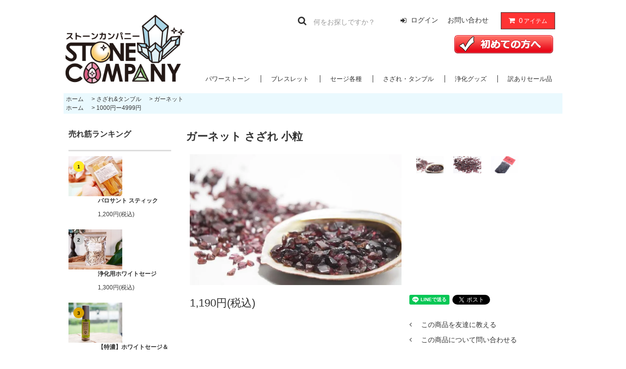

--- FILE ---
content_type: text/html; charset=EUC-JP
request_url: https://stonecompany.jp/?pid=99116537
body_size: 18373
content:
<!DOCTYPE html PUBLIC "-//W3C//DTD XHTML 1.0 Transitional//EN" "http://www.w3.org/TR/xhtml1/DTD/xhtml1-transitional.dtd">
<html xmlns:og="http://ogp.me/ns#" xmlns:fb="http://www.facebook.com/2008/fbml" xmlns:mixi="http://mixi-platform.com/ns#" xmlns="http://www.w3.org/1999/xhtml" xml:lang="ja" lang="ja" dir="ltr">
<head>
<meta http-equiv="content-type" content="text/html; charset=euc-jp" />
<meta http-equiv="X-UA-Compatible" content="IE=edge,chrome=1" />
<title>ガーネットさざれの浄化の効果</title>
<meta name="Keywords" content="ガーネット,さざれ,浄化,効果," />
<meta name="Description" content="ガーネットは、目標に向かいコツコツと積み上げてきた努力の成果を実らせて、成功へと導いてくれる『実りの象徴』と言われています。試験や就職、仕事の成功など、目標のために努力し頑張っている人のサポートをする効果があります。" />
<meta name="Author" content="" />
<meta name="Copyright" content="ストーンカンパニー" />
<meta http-equiv="content-style-type" content="text/css" />
<meta http-equiv="content-script-type" content="text/javascript" />
<link rel="stylesheet" href="https://stonecompany.jp/css/framework/colormekit.css" type="text/css" />
<link rel="stylesheet" href="https://stonecompany.jp/css/framework/colormekit-responsive.css" type="text/css" />
<link rel="stylesheet" href="https://img07.shop-pro.jp/PA01344/726/css/2/index.css?cmsp_timestamp=20251205141825" type="text/css" />

<link rel="alternate" type="application/rss+xml" title="rss" href="https://stonecompany.jp/?mode=rss" />
<link rel="shortcut icon" href="https://img07.shop-pro.jp/PA01344/726/favicon.ico?cmsp_timestamp=20251127231322" />
<script type="text/javascript" src="//ajax.googleapis.com/ajax/libs/jquery/1.11.0/jquery.min.js" ></script>
<meta property="og:title" content="ガーネットさざれの浄化の効果" />
<meta property="og:description" content="ガーネットは、目標に向かいコツコツと積み上げてきた努力の成果を実らせて、成功へと導いてくれる『実りの象徴』と言われています。試験や就職、仕事の成功など、目標のために努力し頑張っている人のサポートをする効果があります。" />
<meta property="og:url" content="https://stonecompany.jp?pid=99116537" />
<meta property="og:site_name" content="奈良県香芝市のパワーストーンショップ ストーンカンパニー" />
<meta property="og:image" content="https://img07.shop-pro.jp/PA01344/726/product/99116537.jpg?cmsp_timestamp=20160319001749"/>
<script>
  var Colorme = {"page":"product","shop":{"account_id":"PA01344726","title":"\u5948\u826f\u770c\u9999\u829d\u5e02\u306e\u30d1\u30ef\u30fc\u30b9\u30c8\u30fc\u30f3\u30b7\u30e7\u30c3\u30d7 \u30b9\u30c8\u30fc\u30f3\u30ab\u30f3\u30d1\u30cb\u30fc"},"basket":{"total_price":0,"items":[]},"customer":{"id":null},"inventory_control":"product","product":{"shop_uid":"PA01344726","id":99116537,"name":"\u30ac\u30fc\u30cd\u30c3\u30c8 \u3055\u3056\u308c \u5c0f\u7c92","model_number":"","stock_num":0,"sales_price":1190,"sales_price_including_tax":1190,"variants":[],"category":{"id_big":2077512,"id_small":5},"groups":[{"id":1737162}],"members_price":1190,"members_price_including_tax":1190}};

  (function() {
    function insertScriptTags() {
      var scriptTagDetails = [];
      var entry = document.getElementsByTagName('script')[0];

      scriptTagDetails.forEach(function(tagDetail) {
        var script = document.createElement('script');

        script.type = 'text/javascript';
        script.src = tagDetail.src;
        script.async = true;

        if( tagDetail.integrity ) {
          script.integrity = tagDetail.integrity;
          script.setAttribute('crossorigin', 'anonymous');
        }

        entry.parentNode.insertBefore(script, entry);
      })
    }

    window.addEventListener('load', insertScriptTags, false);
  })();
</script>
<script async src="https://zen.one/analytics.js"></script>
</head>
<body>
<meta name="colorme-acc-payload" content="?st=1&pt=10029&ut=99116537&at=PA01344726&v=20260124161516&re=&cn=1ea02e87ac9c42abee2bca17588633cd" width="1" height="1" alt="" /><script>!function(){"use strict";Array.prototype.slice.call(document.getElementsByTagName("script")).filter((function(t){return t.src&&t.src.match(new RegExp("dist/acc-track.js$"))})).forEach((function(t){return document.body.removeChild(t)})),function t(c){var r=arguments.length>1&&void 0!==arguments[1]?arguments[1]:0;if(!(r>=c.length)){var e=document.createElement("script");e.onerror=function(){return t(c,r+1)},e.src="https://"+c[r]+"/dist/acc-track.js?rev=3",document.body.appendChild(e)}}(["acclog001.shop-pro.jp","acclog002.shop-pro.jp"])}();</script><meta name="viewport" content="width=1020">
<link rel="stylesheet" href="https://img.shop-pro.jp/tmpl_js/81/font-awesome/css/font-awesome.min.css">
<script src="https://img.shop-pro.jp/tmpl_js/81/smoothscroll.js"></script>
<script src="https://img.shop-pro.jp/tmpl_js/81/jquery.ah-placeholder.js"></script>
<script src="https://img.shop-pro.jp/tmpl_js/81/utility.index.js"></script>


<link rel="stylesheet" href="https://shell.stonecompany.jp/css/style.css">
<script src="https://shell.stonecompany.jp/js/jquery-1.11.0.min.js"></script>
<script src="https://shell.stonecompany.jp/js/common.js"></script>
<script src="https://shell.stonecompany.jp/js/imagesloaded.pkgd.min.js"></script>



<div id="wrapper" class="wrapper">
  <div class="promo__seciton">
    <div class="promo container
                

    </div>
  </div>
								
							
 
								
  <div id="header" class="header__section container">
    <div class="clearfix">
												 
							  

            <h1 class="header__logo-img">
        <a href="https://stonecompany.jp/"><img src="https://img07.shop-pro.jp/PA01344/726/PA01344726.png?cmsp_timestamp=20251127231322" alt="奈良県香芝市のパワーストーンショップ ストーンカンパニー" /></a>
      </h1>
          
															


															 
      <ul class="header-tools fa-ul">
        <!--<li class="header-tools__unit">
          <a href="https://stonecompany.jp/?mode=myaccount"><i class="fa fa-user fa-li"></i>アカウント</a>
        </li>-->
																																			 
																											
																																			 
																																			
																																			 
                                          <li class="header-tools__unit">
              <a href="https://stonecompany.jp/?mode=login&shop_back_url=https%3A%2F%2Fstonecompany.jp%2F"><i class="fa fa-sign-in fa-li"></i>ログイン</a>
            </li>
                          <li class="header-tools__unit">
        <a href="https://stonecompany.shop-pro.jp/customer/inquiries/new" >お問い合わせ</a>
          </li>
       
																	 
																	 
																	 
        <li class="header-tools__unit header-tools__unit-cart">
          <a href="https://stonecompany.jp/cart/proxy/basket?shop_id=PA01344726&shop_domain=stonecompany.jp" class="btn btn-primary header-tools__btn">
            <i class="fa fa-shopping-cart fa-li"></i>
            <span class="header-tools__count">0</span>アイテム
          </a>
        </li>
        
         
        <li class="header-tools__unit">
                </li>
      
        <li class="header-tools__unit"><a href="http://stonecompany.jp/?tid=2&mode=f1"><img src="https://img21.shop-pro.jp/PA01344/726/etc/%BD%E9%A4%E1%A4%C6%A4%CE%CA%FD%A4%D8.png?cmsp_timestamp=20160405222125" alt="初めての方へ"></a></li>
      </ul>
      <form action="https://stonecompany.jp/" method="GET" class="header-search">
        <input type="hidden" name="mode" value="srh" />
        <i class="fa fa-search fa-lg fa-fw"></i>
        <input type="text" name="keyword" placeholder="何をお探しですか？" class="header-search__box" />
      </form>
    
    
    <ul class="header-gnavi">
									
		<li class="header-gnavi__unit">
            <a href="http://stonecompany.jp/?mode=cate&cbid=2263278&csid=0" class="header-gnavi__link">パワーストーン</a>
      </li>
																																																			
		<li class="header-gnavi__unit">
            <a href="https://stonecompany.jp/?mode=cate&csid=0&cbid=2453325" class="header-gnavi__link">ブレスレット</a>
      </li>
																																																			
     <!-- <li class="header-gnavi__unit">
        <a href="https://stonecompany.jp/" class="header-gnavi__link">ホーム</a>
      </li>-->
                        <li class="header-gnavi__unit">
            <a href="http://stonecompany.jp/?mode=cate&cbid=2077511&csid=0" class="header-gnavi__link">セージ各種</a>
            <!--<a href="javascript:void(0)" class="header-gnavi__link">カテゴリー<i class="fa fa-angle-down fa-lg fa-fw"></i></a>
            <ul class="mega-navi">
                      <li class="mega-navi__unit">
                <a href="https://stonecompany.jp/?mode=cate&cbid=2744221&csid=0" class="mega-navi__link">
                  セージ浄化スプレー
                </a>
              </li>
                                    <li class="mega-navi__unit">
                <a href="https://stonecompany.jp/?mode=cate&cbid=2778914&csid=0" class="mega-navi__link">
                  ジュエリー
                </a>
              </li>
                                    <li class="mega-navi__unit">
                <a href="https://stonecompany.jp/?mode=cate&cbid=2841410&csid=0" class="mega-navi__link">
                  【期間限定】セージや浄化グッズの卸売
                </a>
              </li>
                                    <li class="mega-navi__unit">
                <a href="https://stonecompany.jp/?mode=cate&cbid=2853700&csid=0" class="mega-navi__link">
                  リーディング / ヒーリング / 講座
                </a>
              </li>
                                    <li class="mega-navi__unit">
                <a href="https://stonecompany.jp/?mode=cate&cbid=2263278&csid=0" class="mega-navi__link">
                  パワーストーン
                </a>
              </li>
                                    <li class="mega-navi__unit">
                <a href="https://stonecompany.jp/?mode=cate&cbid=2077511&csid=0" class="mega-navi__link">
                  セージ各種
                </a>
              </li>
                                    <li class="mega-navi__unit">
                <a href="https://stonecompany.jp/?mode=cate&cbid=2453325&csid=0" class="mega-navi__link">
                  バングル&ブレスレット
                </a>
              </li>
                                    <li class="mega-navi__unit">
                <a href="https://stonecompany.jp/?mode=cate&cbid=2077512&csid=0" class="mega-navi__link">
                  さざれ&タンブル
                </a>
              </li>
                                    <li class="mega-navi__unit">
                <a href="https://stonecompany.jp/?mode=cate&cbid=2077514&csid=0" class="mega-navi__link">
                  その他浄化グッズ
                </a>
              </li>
                                    <li class="mega-navi__unit">
                <a href="https://stonecompany.jp/?mode=cate&cbid=2077515&csid=0" class="mega-navi__link">
                  訳ありセール品
                </a>
              </li>
                                    <li class="mega-navi__unit">
                <a href="https://stonecompany.jp/?mode=cate&cbid=2348261&csid=0" class="mega-navi__link">
                  店舗購入用商品
                </a>
              </li>
                    </ul>-->
          </li>
              																																						 
			 
																																																			
      <li class="header-gnavi__unit">
            <a href="http://stonecompany.jp/?mode=cate&cbid=2077512&csid=0" class="header-gnavi__link">さざれ・タンブル</a>
      </li>
     
      <li class="header-gnavi__unit">
            <a href="http://stonecompany.jp/?mode=cate&cbid=2077514&csid=0" class="header-gnavi__link">浄化グッズ</a>
      </li>
      <li class="header-gnavi__unit">
            <a href="http://stonecompany.jp/?mode=cate&cbid=2077515&csid=0" class="header-gnavi__link">訳ありセール品</a>
      </li>
      <!--                  <li class="header-gnavi__unit">
            <a href="javascript:void(0)" class="header-gnavi__link">グループ<i class="fa fa-angle-down fa-lg fa-fw"></i></a>
            <ul class="mega-navi">
                      <li class="mega-navi__unit">
                <a href="https://stonecompany.jp/?mode=grp&gid=2710447" class="mega-navi__link">
                  天然石スーパーセール
                </a>
              </li>
                                    <li class="mega-navi__unit">
                <a href="https://stonecompany.jp/?mode=grp&gid=1737158" class="mega-navi__link">
                  新商品一覧
                </a>
              </li>
                                    <li class="mega-navi__unit">
                <a href="https://stonecompany.jp/?mode=grp&gid=1737161" class="mega-navi__link">
                  1円ー999円
                </a>
              </li>
                                    <li class="mega-navi__unit">
                <a href="https://stonecompany.jp/?mode=grp&gid=1737162" class="mega-navi__link">
                  1000円ー4999円
                </a>
              </li>
                                    <li class="mega-navi__unit">
                <a href="https://stonecompany.jp/?mode=grp&gid=1737164" class="mega-navi__link">
                  5000円ー9999円
                </a>
              </li>
                                    <li class="mega-navi__unit">
                <a href="https://stonecompany.jp/?mode=grp&gid=1737165" class="mega-navi__link">
                  10000円ー19999円
                </a>
              </li>
                                    <li class="mega-navi__unit">
                <a href="https://stonecompany.jp/?mode=grp&gid=1737166" class="mega-navi__link">
                  20000円以上
                </a>
              </li>
                                    <li class="mega-navi__unit">
                <a href="https://stonecompany.jp/?mode=grp&gid=2817761" class="mega-navi__link">
                  2023入荷セージ
                </a>
              </li>
                    </ul>
          </li>
              -->
																																					
																																			
																																					
                        
    </ul>
  </div>
     </div>
  
  <div class="clear">
  </div>
    <div id="main" class="main__section main__section--product main__section--product container">
              <div class="section__block breadcrumb__section">
        <ul class="breadcrumb-list inline txt--md">
          <li class="breadcrumb-list__unit"><a href="https://stonecompany.jp/">ホーム</a></li>
                      <li class="breadcrumb-list__unit">&nbsp;&gt;&nbsp;<a href="?mode=cate&cbid=2077512&csid=0">さざれ&タンブル</a></li>
                                <li class="breadcrumb-list__unit">&nbsp;&gt;&nbsp;<a href="?mode=cate&cbid=2077512&csid=5">ガーネット</a></li>
                                <ul class="breadcrumb-list inline txt--md">
              <li class="breadcrumb-list__unit"><a href="https://stonecompany.jp/">ホーム</a></li>
                                                              <li class="breadcrumb-list__unit">&nbsp;&gt;&nbsp;<a href="https://stonecompany.jp/?mode=grp&gid=1737162">1000円ー4999円</a></li>
                          </ul>
                  </ul>
      </div>
        <div class="clearfix mar-b--60">
      <div id="sidebar" class="sidebar__section">
                              <div class="section__block menu__section">
              <h2 class="section__title-h2">売れ筋ランキング</h2>
              <ul class="menu-list menu-list--more-prd">
                                  <li class="product-list__unit product-list__unit--sidebar clearfix">
                    <div class="pull-left width--110">
                      <span class="rank-box rank-box--sidebar">
                        <span class="rank-number rank-number--sidebar txt--sm rank-number-color--1">1</span>
                      </span>
                      <a href="?pid=99435540" class="product-list__link">
                                                  <img src="https://img07.shop-pro.jp/PA01344/726/product/99435540_th.jpg?cmsp_timestamp=20200912122834" alt="パロサント スティック" class="product-list__image product-list__image--sm" />
                                              </a>
                    </div>
                    <div class="pull-right width--160">
                      <a href="?pid=99435540" class="product-list__name product-list__name--sidebar product-list__text txt--md">
                        パロサント スティック
                      </a>
                      <p class="product-list__prices product-list__prices--sidebar txt--md">
                                                                            <span class="product-list__price product-list__text">
                            1,200円(税込)
                          </span>
                                                                        </p>
                    </div>
                  </li>
                                  <li class="product-list__unit product-list__unit--sidebar clearfix">
                    <div class="pull-left width--110">
                      <span class="rank-box rank-box--sidebar">
                        <span class="rank-number rank-number--sidebar txt--sm rank-number-color--2">2</span>
                      </span>
                      <a href="?pid=98493782" class="product-list__link">
                                                  <img src="https://img07.shop-pro.jp/PA01344/726/product/98493782_th.jpg?cmsp_timestamp=20200923010819" alt="浄化用ホワイトセージ" class="product-list__image product-list__image--sm" />
                                              </a>
                    </div>
                    <div class="pull-right width--160">
                      <a href="?pid=98493782" class="product-list__name product-list__name--sidebar product-list__text txt--md">
                        浄化用ホワイトセージ
                      </a>
                      <p class="product-list__prices product-list__prices--sidebar txt--md">
                                                                            <span class="product-list__price product-list__text">
                            1,300円(税込)
                          </span>
                                                                        </p>
                    </div>
                  </li>
                                  <li class="product-list__unit product-list__unit--sidebar clearfix">
                    <div class="pull-left width--110">
                      <span class="rank-box rank-box--sidebar">
                        <span class="rank-number rank-number--sidebar txt--sm rank-number-color--3">3</span>
                      </span>
                      <a href="?pid=162943837" class="product-list__link">
                                                  <img src="https://img07.shop-pro.jp/PA01344/726/product/162943837_th.jpg?cmsp_timestamp=20210827000133" alt="【特濃】ホワイトセージ＆ヒマラヤ水晶の浄化スプレー" class="product-list__image product-list__image--sm" />
                                              </a>
                    </div>
                    <div class="pull-right width--160">
                      <a href="?pid=162943837" class="product-list__name product-list__name--sidebar product-list__text txt--md">
                        【特濃】ホワイトセージ＆ヒマラヤ水晶の浄化スプレー
                      </a>
                      <p class="product-list__prices product-list__prices--sidebar txt--md">
                                                                            <span class="product-list__price product-list__text">
                            2,200円(税込)
                          </span>
                                                                        </p>
                    </div>
                  </li>
                                  <li class="product-list__unit product-list__unit--sidebar clearfix">
                    <div class="pull-left width--110">
                      <span class="rank-box rank-box--sidebar">
                        <span class="rank-number rank-number--sidebar txt--sm rank-number-color--4">4</span>
                      </span>
                      <a href="?pid=157858737" class="product-list__link">
                                                  <img src="https://img07.shop-pro.jp/PA01344/726/product/157858737_th.png?cmsp_timestamp=20210304001358" alt="天然石研磨体験教室１時間(複数選択可)" class="product-list__image product-list__image--sm" />
                                              </a>
                    </div>
                    <div class="pull-right width--160">
                      <a href="?pid=157858737" class="product-list__name product-list__name--sidebar product-list__text txt--md">
                        天然石研磨体験教室１時間(複数選択可)
                      </a>
                      <p class="product-list__prices product-list__prices--sidebar txt--md">
                                                                            <span class="product-list__price product-list__text">
                            2,500円(税込)
                          </span>
                                                                        </p>
                    </div>
                  </li>
                                  <li class="product-list__unit product-list__unit--sidebar clearfix">
                    <div class="pull-left width--110">
                      <span class="rank-box rank-box--sidebar">
                        <span class="rank-number rank-number--sidebar txt--sm rank-number-color--5">5</span>
                      </span>
                      <a href="?pid=162943949" class="product-list__link">
                                                  <img src="https://img07.shop-pro.jp/PA01344/726/product/162943949_th.jpg?cmsp_timestamp=20210827002929" alt="【特濃】パロサント＆ルチルクォーツの浄化スプレー" class="product-list__image product-list__image--sm" />
                                              </a>
                    </div>
                    <div class="pull-right width--160">
                      <a href="?pid=162943949" class="product-list__name product-list__name--sidebar product-list__text txt--md">
                        【特濃】パロサント＆ルチルクォーツの浄化スプレー
                      </a>
                      <p class="product-list__prices product-list__prices--sidebar txt--md">
                                                                            <span class="product-list__price product-list__text">
                            2,200円(税込)
                          </span>
                                                                        </p>
                    </div>
                  </li>
                                  <li class="product-list__unit product-list__unit--sidebar clearfix hide">
                    <div class="pull-left width--110">
                      <span class="rank-box rank-box--sidebar">
                        <span class="rank-number rank-number--sidebar txt--sm rank-number-color--6">6</span>
                      </span>
                      <a href="?pid=162943990" class="product-list__link">
                                                  <img src="https://img07.shop-pro.jp/PA01344/726/product/162943990_th.jpg?cmsp_timestamp=20210827003849" alt="【特濃】ローズマリー＆オニキスの浄化スプレー" class="product-list__image product-list__image--sm" />
                                              </a>
                    </div>
                    <div class="pull-right width--160">
                      <a href="?pid=162943990" class="product-list__name product-list__name--sidebar product-list__text txt--md">
                        【特濃】ローズマリー＆オニキスの浄化スプレー
                      </a>
                      <p class="product-list__prices product-list__prices--sidebar txt--md">
                                                                            <span class="product-list__price product-list__text">
                            2,200円(税込)
                          </span>
                                                                        </p>
                    </div>
                  </li>
                                  <li class="product-list__unit product-list__unit--sidebar clearfix hide">
                    <div class="pull-left width--110">
                      <span class="rank-box rank-box--sidebar">
                        <span class="rank-number rank-number--sidebar txt--sm rank-number-color--7">7</span>
                      </span>
                      <a href="?pid=168550460" class="product-list__link">
                                                  <img src="https://img07.shop-pro.jp/PA01344/726/product/168550460_th.png?cmsp_timestamp=20220610205219" alt="めぐみの透視リーディング&ヒーリング(120分)" class="product-list__image product-list__image--sm" />
                                              </a>
                    </div>
                    <div class="pull-right width--160">
                      <a href="?pid=168550460" class="product-list__name product-list__name--sidebar product-list__text txt--md">
                        めぐみの透視リーディング&ヒーリング(120分)
                      </a>
                      <p class="product-list__prices product-list__prices--sidebar txt--md">
                                                                            <span class="product-list__price product-list__text">
                            22,000円(税込)
                          </span>
                                                                        </p>
                    </div>
                  </li>
                                  <li class="product-list__unit product-list__unit--sidebar clearfix hide">
                    <div class="pull-left width--110">
                      <span class="rank-box rank-box--sidebar">
                        <span class="rank-number rank-number--sidebar txt--sm rank-number-color--8">8</span>
                      </span>
                      <a href="?pid=131474437" class="product-list__link">
                                                  <img src="https://img07.shop-pro.jp/PA01344/726/product/131474437_th.jpg?cmsp_timestamp=20210316161521" alt="ドラゴンブラッドブルーセージ" class="product-list__image product-list__image--sm" />
                                              </a>
                    </div>
                    <div class="pull-right width--160">
                      <a href="?pid=131474437" class="product-list__name product-list__name--sidebar product-list__text txt--md">
                        ドラゴンブラッドブルーセージ
                      </a>
                      <p class="product-list__prices product-list__prices--sidebar txt--md">
                                                  <span class="product-list__price-soldout product-list__text">
                            SOLD OUT
                          </span>
                                              </p>
                    </div>
                  </li>
                              </ul>
                              <div class="more-prd txt--r">
                  <span>もっと見る</span>
                </div>
                          </div>
                  																					
																						
                              <div class="section__block menu__section">
              <h2 class="section__title-h2">カテゴリーから探す</h2>
              <ul class="menu-list category-list">
                          <li class="menu-list__unit category-list__unit">
                  <a href="https://stonecompany.jp/?mode=cate&cbid=2744221&csid=0" class="menu-list__link">
                    <span class="menu-list__text">セージ浄化スプレー</span>
                    <span class="menu-list__icon">
                      <i class="fa fa-angle-right"></i>
                    </span>
                  </a>
                </li>
                                            <li class="menu-list__unit category-list__unit">
                  <a href="https://stonecompany.jp/?mode=cate&cbid=2778914&csid=0" class="menu-list__link">
                    <span class="menu-list__text">ジュエリー</span>
                    <span class="menu-list__icon">
                      <i class="fa fa-angle-right"></i>
                    </span>
                  </a>
                </li>
                                            <li class="menu-list__unit category-list__unit">
                  <a href="https://stonecompany.jp/?mode=cate&cbid=2841410&csid=0" class="menu-list__link">
                    <span class="menu-list__text">【期間限定】セージや浄化グッズの卸売</span>
                    <span class="menu-list__icon">
                      <i class="fa fa-angle-right"></i>
                    </span>
                  </a>
                </li>
                                            <li class="menu-list__unit category-list__unit">
                  <a href="https://stonecompany.jp/?mode=cate&cbid=2853700&csid=0" class="menu-list__link">
                    <span class="menu-list__text">リーディング / ヒーリング / 講座</span>
                    <span class="menu-list__icon">
                      <i class="fa fa-angle-right"></i>
                    </span>
                  </a>
                </li>
                                            <li class="menu-list__unit category-list__unit">
                  <a href="https://stonecompany.jp/?mode=cate&cbid=2263278&csid=0" class="menu-list__link">
                    <span class="menu-list__text">パワーストーン</span>
                    <span class="menu-list__icon">
                      <i class="fa fa-angle-right"></i>
                    </span>
                  </a>
                </li>
                                            <li class="menu-list__unit category-list__unit">
                  <a href="https://stonecompany.jp/?mode=cate&cbid=2077511&csid=0" class="menu-list__link">
                    <span class="menu-list__text">セージ各種</span>
                    <span class="menu-list__icon">
                      <i class="fa fa-angle-right"></i>
                    </span>
                  </a>
                </li>
                                            <li class="menu-list__unit category-list__unit">
                  <a href="https://stonecompany.jp/?mode=cate&cbid=2453325&csid=0" class="menu-list__link">
                    <span class="menu-list__text">バングル&ブレスレット</span>
                    <span class="menu-list__icon">
                      <i class="fa fa-angle-right"></i>
                    </span>
                  </a>
                </li>
                                            <li class="menu-list__unit category-list__unit">
                  <a href="https://stonecompany.jp/?mode=cate&cbid=2077512&csid=0" class="menu-list__link">
                    <span class="menu-list__text">さざれ&タンブル</span>
                    <span class="menu-list__icon">
                      <i class="fa fa-angle-right"></i>
                    </span>
                  </a>
                </li>
                                            <li class="menu-list__unit category-list__unit">
                  <a href="https://stonecompany.jp/?mode=cate&cbid=2077514&csid=0" class="menu-list__link">
                    <span class="menu-list__text">その他浄化グッズ</span>
                    <span class="menu-list__icon">
                      <i class="fa fa-angle-right"></i>
                    </span>
                  </a>
                </li>
                                            <li class="menu-list__unit category-list__unit">
                  <a href="https://stonecompany.jp/?mode=cate&cbid=2077515&csid=0" class="menu-list__link">
                    <span class="menu-list__text">訳ありセール品</span>
                    <span class="menu-list__icon">
                      <i class="fa fa-angle-right"></i>
                    </span>
                  </a>
                </li>
                                            <li class="menu-list__unit category-list__unit">
                  <a href="https://stonecompany.jp/?mode=cate&cbid=2348261&csid=0" class="menu-list__link">
                    <span class="menu-list__text">店舗購入用商品</span>
                    <span class="menu-list__icon">
                      <i class="fa fa-angle-right"></i>
                    </span>
                  </a>
                </li>
                        </ul>
            </div>
                          
																						</br></br>
																						
								
			<div class="side_title">↓店舗情報のご案内↓</div>
						<div class="gazo"><a href="http://stonecompany.jp/?tid=2&mode=f6"><img src="https://img07.shop-pro.jp/PA01344/726/etc/acccess1.png?cmsp_timestamp=20230221171528" alt=""></a>	</div></br></br>						
						
																						
			<div class="side_title">店舗オープンまでのすべて</div>
						<div class="gazo"><a href="http://blog.stonecompany.jp/?eid=32" target="_blank"><img src="https://img07.shop-pro.jp/PA01344/726/etc/blogban.png?cmsp_timestamp=20230221165108" alt=""></a>	</div></br></br>			

			<div class="side_title">ストーンカンパニーブログ</div>
						<div class="gazo"><a href="https://stonecompany.blog/" target="_blank"><img src="https://img07.shop-pro.jp/PA01344/726/etc/gump.png?cmsp_timestamp=20230221165425" alt=""></a>	</div>	
						</br></br>	

						
					<!--	<div class="side_title">貝殻とセージプレゼント！</div>
						<div class="gazo"><a href="http://shell.stonecompany.jp/"><img src="https://img21.shop-pro.jp/PA01344/726/etc/topbanner8.jpg?cmsp_timestamp=20170809233618" alt="ストーンカンパニーアバロンシェルとセージプレゼント"></a>	</div></br></br>-->
																						
        
				
					
																									
        
                              <div class="section__block menu__section">
              <h2 class="section__title-h2">グループから探す</h2>
              <ul class="menu-list">
                          <li class="menu-list__unit">
                  <a href="https://stonecompany.jp/?mode=grp&gid=2710447" class="menu-list__link">
                    <span class="menu-list__text">天然石スーパーセール</span>
                    <span class="menu-list__icon">
                      <i class="fa fa-angle-right"></i>
                    </span>
                  </a>
                </li>
                                            <li class="menu-list__unit">
                  <a href="https://stonecompany.jp/?mode=grp&gid=1737158" class="menu-list__link">
                    <span class="menu-list__text">新商品一覧</span>
                    <span class="menu-list__icon">
                      <i class="fa fa-angle-right"></i>
                    </span>
                  </a>
                </li>
                                            <li class="menu-list__unit">
                  <a href="https://stonecompany.jp/?mode=grp&gid=1737161" class="menu-list__link">
                    <span class="menu-list__text">1円ー999円</span>
                    <span class="menu-list__icon">
                      <i class="fa fa-angle-right"></i>
                    </span>
                  </a>
                </li>
                                            <li class="menu-list__unit">
                  <a href="https://stonecompany.jp/?mode=grp&gid=1737162" class="menu-list__link">
                    <span class="menu-list__text">1000円ー4999円</span>
                    <span class="menu-list__icon">
                      <i class="fa fa-angle-right"></i>
                    </span>
                  </a>
                </li>
                                            <li class="menu-list__unit">
                  <a href="https://stonecompany.jp/?mode=grp&gid=1737164" class="menu-list__link">
                    <span class="menu-list__text">5000円ー9999円</span>
                    <span class="menu-list__icon">
                      <i class="fa fa-angle-right"></i>
                    </span>
                  </a>
                </li>
                                            <li class="menu-list__unit">
                  <a href="https://stonecompany.jp/?mode=grp&gid=1737165" class="menu-list__link">
                    <span class="menu-list__text">10000円ー19999円</span>
                    <span class="menu-list__icon">
                      <i class="fa fa-angle-right"></i>
                    </span>
                  </a>
                </li>
                                            <li class="menu-list__unit">
                  <a href="https://stonecompany.jp/?mode=grp&gid=1737166" class="menu-list__link">
                    <span class="menu-list__text">20000円以上</span>
                    <span class="menu-list__icon">
                      <i class="fa fa-angle-right"></i>
                    </span>
                  </a>
                </li>
                                            <li class="menu-list__unit">
                  <a href="https://stonecompany.jp/?mode=grp&gid=2817761" class="menu-list__link">
                    <span class="menu-list__text">2023入荷セージ</span>
                    <span class="menu-list__icon">
                      <i class="fa fa-angle-right"></i>
                    </span>
                  </a>
                </li>
                        </ul>
            </div>
                          
																									
																									
																									
                              </div>
      <div id="contents" class="contents__section">
        <script src="https://img.shop-pro.jp/tmpl_js/81/utility.product.js"></script>

<div class="section__block product__section">
      <h2 class="section__title-h2 product__name">
      ガーネット さざれ 小粒
          </h2>
    <form name="product_form" method="post" action="https://stonecompany.jp/cart/proxy/basket/items/add">
      <div class="product__image row">
        <div class="product__image-main col col-lg-7">
                      <img src="https://img07.shop-pro.jp/PA01344/726/product/99116537.jpg?cmsp_timestamp=20160319001749" class="image__main" alt="" />
                  </div>
                  <div class="product__image-thumb col col-lg-5">
            <ul class="row">
                              <li class="col col-lg-3">
                  <img src="https://img07.shop-pro.jp/PA01344/726/product/99116537.jpg?cmsp_timestamp=20160319001749" class="image__thumb" />
                </li>
                                                              <li class="col col-lg-3">
                    <img src="https://img07.shop-pro.jp/PA01344/726/product/99116537_o1.jpg?cmsp_timestamp=20160318030911" class="image__thumb" />
                  </li>
                                                                <li class="col col-lg-3">
                    <img src="https://img07.shop-pro.jp/PA01344/726/product/99116537_o2.jpg?cmsp_timestamp=20160429145721" class="image__thumb" />
                  </li>
                                                                                                                                                                                                                                                                                                                                                                                                                                                                                                                                                                                                                                                                                                                                                                                                                                                                                                                                                                                                                                                                                                                                                                                                                                                                                                                                                                                                                                                                                                            </ul>
          </div>
              </div>
      <div class="product__guide row">
        <div class="product__prices col col-lg-7">
          <p class="product__price-part">
                          <span class="product__price">1,190円(税込)</span>
                      </p>
                                      </div>
        <div class="product__info col col-lg-5">
          <ul class="product__social-list unstyled mar-b--20">
            <li>
              <div class="line-it-button" data-lang="ja" data-type="share-a" data-ver="3"
                         data-color="default" data-size="small" data-count="false" style="display: none;"></div>
                       <script src="https://www.line-website.com/social-plugins/js/thirdparty/loader.min.js" async="async" defer="defer"></script>
              
              <a href="https://twitter.com/share" class="twitter-share-button" data-url="https://stonecompany.jp/?pid=99116537" data-text="" data-lang="ja" >ツイート</a>
<script charset="utf-8">!function(d,s,id){var js,fjs=d.getElementsByTagName(s)[0],p=/^http:/.test(d.location)?'http':'https';if(!d.getElementById(id)){js=d.createElement(s);js.id=id;js.src=p+'://platform.twitter.com/widgets.js';fjs.parentNode.insertBefore(js,fjs);}}(document, 'script', 'twitter-wjs');</script>
            </li>
          </ul>
          <ul class="product__related-list unstyled mar-b--20">
            <li class="product__related-list__unit">
              <a href="mailto:?subject=%E3%80%90%E5%A5%88%E8%89%AF%E7%9C%8C%E9%A6%99%E8%8A%9D%E5%B8%82%E3%81%AE%E3%83%91%E3%83%AF%E3%83%BC%E3%82%B9%E3%83%88%E3%83%BC%E3%83%B3%E3%82%B7%E3%83%A7%E3%83%83%E3%83%97%20%E3%82%B9%E3%83%88%E3%83%BC%E3%83%B3%E3%82%AB%E3%83%B3%E3%83%91%E3%83%8B%E3%83%BC%E3%80%91%E3%81%AE%E3%80%8C%E3%82%AC%E3%83%BC%E3%83%8D%E3%83%83%E3%83%88%20%E3%81%95%E3%81%96%E3%82%8C%20%E5%B0%8F%E7%B2%92%E3%80%8D%E3%81%8C%E3%81%8A%E3%81%99%E3%81%99%E3%82%81%E3%81%A7%E3%81%99%EF%BC%81&body=%0D%0A%0D%0A%E2%96%A0%E5%95%86%E5%93%81%E3%80%8C%E3%82%AC%E3%83%BC%E3%83%8D%E3%83%83%E3%83%88%20%E3%81%95%E3%81%96%E3%82%8C%20%E5%B0%8F%E7%B2%92%E3%80%8D%E3%81%AEURL%0D%0Ahttps%3A%2F%2Fstonecompany.jp%2F%3Fpid%3D99116537%0D%0A%0D%0A%E2%96%A0%E3%82%B7%E3%83%A7%E3%83%83%E3%83%97%E3%81%AEURL%0Ahttps%3A%2F%2Fstonecompany.jp%2F" class="product__related-list__link">
                <i class="fa fa-angle-left"></i>
                <span>この商品を友達に教える</span>
              </a>
            </li>
            <li class="product__related-list__unit">
              <a href="https://stonecompany.shop-pro.jp/customer/products/99116537/inquiries/new" class="product__related-list__link">
                <i class="fa fa-angle-left"></i>
                <span>この商品について問い合わせる</span>
              </a>
            </li>
            <!--<li class="product__related-list__unit">
              <a href="https://stonecompany.jp/?mode=cate&cbid=2077512&csid=5" class="product__related-list__link">
                <i class="fa fa-angle-left"></i>
                <span>買い物を続ける</span>
              </a>
            </li>-->
          </ul>
                  </div>
      </div>
    
      
              <div class="product__order">
                              
            <div class="order row">
              <dl class="init-list col col-lg-4">
                <dt class="init-list__name">
                  購入数
                </dt>
                <dd class="init-list__detail">
                                      <input type="text" name="product_num" value="1" class="init-list__detail-num" disabled="disabled" />
                                  </dd>
              </dl>
              <ul class="order-btn-list row col col-lg-8 unstyled">
                                  <li class="order-btn-list__unit">
                    <input class="btn btn-tertiary btn__soldout btn-block txt--lg" type="button" value="売り切れ" disabled="disabled" />
                  </li>
                                <li class="stock_error hide txt--md col col-lg-12"></li>
              </ul>
            </div>
          
          <ul class="related-list unstyled">
                        <li class="related-list__unit"><a href="https://stonecompany.jp/?mode=sk#cancel">返品について</a></li>&nbsp;|&nbsp;
            <li class="related-list__unit"><a href="https://stonecompany.jp/?mode=sk#info">特定商取引法に基づく表記</a></li>
          </ul>
        </div>
            <div class="product__explain">
        <strong>ガーネットさざれ</strong><br />
大きさ：小粒4&#12316;8ミリ<br />
内容量：100g<br />
<br />
※写真の器は付属品ではありません<br />
<br />
<br />
<strong>ガーネット</strong>は、目標に向かいコツコツと積み上げてきた努力の成果を実らせて、成功へと導いてくれる<strong><span style="color:#FF0000">『実りの象徴』</span></strong>と言われています。試験や就職、仕事の成功など、<strong><span style="color:#FF0000">目標のために努力し頑張っている人のサポート</span></strong>をしてくれます。そして、その努力が無駄ではなかったということを教えてくれるでしょう。<br />
<br />
どんな困難や大きな課題を前にしても、持ち主に忍耐力を与えて<strong><span style="color:#FF0000">前向きに乗り越える</span></strong>ようサポートしてくれる石でもあります。意思を強くしたいと願う人が身につけることで、<strong><span style="color:#FF0000">精神力を強めて勇気を与える</span></strong>力があると言われています。叶えたい夢や願望を見失ってしまいそうなとき、「もう無理だ」と諦めてしまいそうなとき、情熱を呼び起こして、<strong><span style="color:#FF0000">揺るぎない信念</span></strong>をもたらしてくれるでしょう。<br />
<br />
この『実り』の効果は、<strong><span style="color:#FF0000">恋愛の成就</span></strong>にも手を貸してくれます。情熱を与え、普段何気なく見ていたもの、当たり前だと思っていたことに感情が動いたり、<strong><span style="color:#FF0000">感謝が持てる</span></strong>ようになります。それゆえ、大切な人との愛情を深める<strong><span style="color:#FF0000">『一途な愛』</span></strong>を象徴するパワーストーンとも言えます。<br />
<br />
相手の良い面に目が行くようになるため、<strong><span style="color:#FF0000">夫婦円満</span></strong>、<strong><span style="color:#FF0000">家族の幸せ</span></strong>をもたらしてくれます。心の豊かさに気づかせてくれ、<strong><span style="color:#FF0000">人生における成功</span></strong>を得ることをサポートしてくれます。<br />
<br />
<br />
<strong><span style="font-size:medium;">効果</span></strong><br />
<br />
努力が実る<br />
困難を乗り越える<br />
精神力を高める<br />
揺るぎない信念をもたらす<br />
恋愛成就<br />
一途な愛<br />
夫婦円満<br />
家族の幸せ<br />
心の豊かさ<br />
<br />
<br />
<strong><span style="font-size:medium;">こんな人におすすめ</span></strong><br />
<br />
目標のため努力を積み重ねてきた人<br />
課題を乗り越えたい人<br />
夢や願望を叶えたい人<br />
一途な愛を貫きたい人<br />
家族の絆を強めたい人<br />
家族みんなで幸せになりたい人<br />
<br />
<br />
<strong><span style="font-size:medium;">お取り扱いの注意</span></strong><br />
<br />
水にも紫外線にも強いのが特徴です。<br />
クラスター、セージはもちろん、流水や太陽光での浄化もお勧めします。
      </div>
                <input type="hidden" name="user_hash" value="74575fa0e5334db37bc1d05f104f578a"><input type="hidden" name="members_hash" value="74575fa0e5334db37bc1d05f104f578a"><input type="hidden" name="shop_id" value="PA01344726"><input type="hidden" name="product_id" value="99116537"><input type="hidden" name="members_id" value=""><input type="hidden" name="back_url" value="https://stonecompany.jp/?pid=99116537"><input type="hidden" name="reference_token" value="4036a4ce0e33422db7fbf198cdae53a4"><input type="hidden" name="shop_domain" value="stonecompany.jp">
    </form>
    
  </div>
<!--  <div class="section__block recommend__section">
    <h2 class="section__title-h2">おすすめ商品</h2>
    <ul class="product-list recommend-list">
              <li class="product-list__unit product-list__unit-md">
          <a href="?pid=99435540" class="product-list__link">
                          <img src="https://img07.shop-pro.jp/PA01344/726/product/99435540_th.jpg?cmsp_timestamp=20200912122834" alt="パロサント スティック" class="product-list__image" />
                      </a>
          <a href="?pid=99435540" class="product-list__name product-list__text txt--md">
            パロサント スティック
          </a>
                      <p class="product-list__expl product-list__text txt--md">
              濃厚で甘い「聖なる樹」が運気を変える
            </p>
                    <p class="product-list__prices txt--md">
                                        <span class="product-list__price product-list__text">
                1,200円(税込)
              </span>
                                    </p>
        </li>
              <li class="product-list__unit product-list__unit-md">
          <a href="?pid=168550460" class="product-list__link">
                          <img src="https://img07.shop-pro.jp/PA01344/726/product/168550460_th.png?cmsp_timestamp=20220610205219" alt="めぐみの透視リーディング&ヒーリング(120分)" class="product-list__image" />
                      </a>
          <a href="?pid=168550460" class="product-list__name product-list__text txt--md">
            めぐみの透視リーディング&ヒーリング(120分)
          </a>
                    <p class="product-list__prices txt--md">
                                        <span class="product-list__price product-list__text">
                22,000円(税込)
              </span>
                                    </p>
        </li>
              <li class="product-list__unit product-list__unit-md">
          <a href="?pid=173199805" class="product-list__link">
                          <img src="https://img07.shop-pro.jp/PA01344/726/product/173199805_th.jpg?cmsp_timestamp=20230221183342" alt="<img class='new_mark_img1' src='https://img.shop-pro.jp/img/new/icons1.gif' style='border:none;display:inline;margin:0px;padding:0px;width:auto;' />めぐみのDNAアクティベーション(120分)" class="product-list__image" />
                      </a>
          <a href="?pid=173199805" class="product-list__name product-list__text txt--md">
            <img class='new_mark_img1' src='https://img.shop-pro.jp/img/new/icons1.gif' style='border:none;display:inline;margin:0px;padding:0px;width:auto;' />めぐみのDNAアクティベーション(120分)
          </a>
                    <p class="product-list__prices txt--md">
                                        <span class="product-list__price product-list__text">
                25,000円(税込)
              </span>
                                    </p>
        </li>
              <li class="product-list__unit product-list__unit-md">
          <a href="?pid=173200001" class="product-list__link">
                          <img src="https://img07.shop-pro.jp/PA01344/726/product/173200001_th.jpg?cmsp_timestamp=20230221180410" alt="めぐみの臼井式レイキヒーリング伝授講座" class="product-list__image" />
                      </a>
          <a href="?pid=173200001" class="product-list__name product-list__text txt--md">
            めぐみの臼井式レイキヒーリング伝授講座
          </a>
                    <p class="product-list__prices txt--md">
                                        <span class="product-list__price product-list__text">
                30,000円(税込)
              </span>
                                    </p>
        </li>
              <li class="product-list__unit product-list__unit-md">
          <a href="?pid=178473014" class="product-list__link">
                          <img src="https://img07.shop-pro.jp/PA01344/726/product/178473014_th.jpg?cmsp_timestamp=20231226000450" alt="リビアングラス(ゴールデンテクタイト)23-1" class="product-list__image" />
                      </a>
          <a href="?pid=178473014" class="product-list__name product-list__text txt--md">
            リビアングラス(ゴールデンテクタイト)23-1
          </a>
                    <p class="product-list__prices txt--md">
                                        <span class="product-list__price product-list__text">
                15,000円(税込)
              </span>
                                    </p>
        </li>
              <li class="product-list__unit product-list__unit-md">
          <a href="?pid=178473091" class="product-list__link">
                          <img src="https://img07.shop-pro.jp/PA01344/726/product/178473091_th.jpg?cmsp_timestamp=20231226000824" alt="リビアングラス(ゴールデンテクタイト)23-2" class="product-list__image" />
                      </a>
          <a href="?pid=178473091" class="product-list__name product-list__text txt--md">
            リビアングラス(ゴールデンテクタイト)23-2
          </a>
                    <p class="product-list__prices txt--md">
                                        <span class="product-list__price product-list__text">
                15,000円(税込)
              </span>
                                    </p>
        </li>
              <li class="product-list__unit product-list__unit-md">
          <a href="?pid=178473102" class="product-list__link">
                          <img src="https://img07.shop-pro.jp/PA01344/726/product/178473102_th.jpg?cmsp_timestamp=20231226001132" alt="リビアングラス(ゴールデンテクタイト)23-3" class="product-list__image" />
                      </a>
          <a href="?pid=178473102" class="product-list__name product-list__text txt--md">
            リビアングラス(ゴールデンテクタイト)23-3
          </a>
                    <p class="product-list__prices txt--md">
                                        <span class="product-list__price product-list__text">
                15,000円(税込)
              </span>
                                    </p>
        </li>
              <li class="product-list__unit product-list__unit-md">
          <a href="?pid=178740414" class="product-list__link">
                          <img src="https://img07.shop-pro.jp/PA01344/726/product/178740414_th.jpg?cmsp_timestamp=20231225183909" alt="ヒマラヤ水晶クラスター24-3" class="product-list__image" />
                      </a>
          <a href="?pid=178740414" class="product-list__name product-list__text txt--md">
            ヒマラヤ水晶クラスター24-3
          </a>
                    <p class="product-list__prices txt--md">
                                        <span class="product-list__price product-list__text">
                10,000円(税込)
              </span>
                                    </p>
        </li>
              <li class="product-list__unit product-list__unit-md">
          <a href="?pid=181112433" class="product-list__link">
                          <img src="https://img07.shop-pro.jp/PA01344/726/product/181112433_th.png?cmsp_timestamp=20240530230752" alt="<img class='new_mark_img1' src='https://img.shop-pro.jp/img/new/icons1.gif' style='border:none;display:inline;margin:0px;padding:0px;width:auto;' />めぐみのカー活性化 Ver.1セッション" class="product-list__image" />
                      </a>
          <a href="?pid=181112433" class="product-list__name product-list__text txt--md">
            <img class='new_mark_img1' src='https://img.shop-pro.jp/img/new/icons1.gif' style='border:none;display:inline;margin:0px;padding:0px;width:auto;' />めぐみのカー活性化 Ver.1セッション
          </a>
                    <p class="product-list__prices txt--md">
                                        <span class="product-list__price product-list__text">
                38,000円(税込)
              </span>
                                    </p>
        </li>
              <li class="product-list__unit product-list__unit-md">
          <a href="?pid=181112638" class="product-list__link">
                          <img src="https://img07.shop-pro.jp/PA01344/726/product/181112638_th.png?cmsp_timestamp=20240530231913" alt="<img class='new_mark_img1' src='https://img.shop-pro.jp/img/new/icons1.gif' style='border:none;display:inline;margin:0px;padding:0px;width:auto;' />めぐみの星とのつながりを取り戻すセッション" class="product-list__image" />
                      </a>
          <a href="?pid=181112638" class="product-list__name product-list__text txt--md">
            <img class='new_mark_img1' src='https://img.shop-pro.jp/img/new/icons1.gif' style='border:none;display:inline;margin:0px;padding:0px;width:auto;' />めぐみの星とのつながりを取り戻すセッション
          </a>
                    <p class="product-list__prices txt--md">
                                        <span class="product-list__price product-list__text">
                150,000円(税込)
              </span>
                                    </p>
        </li>
              <li class="product-list__unit product-list__unit-md">
          <a href="?pid=181112685" class="product-list__link">
                          <img src="https://img07.shop-pro.jp/PA01344/726/product/181112685_th.png?cmsp_timestamp=20240530233348" alt="<img class='new_mark_img1' src='https://img.shop-pro.jp/img/new/icons1.gif' style='border:none;display:inline;margin:0px;padding:0px;width:auto;' />めぐみのディバインボディワーク(全6回)" class="product-list__image" />
                      </a>
          <a href="?pid=181112685" class="product-list__name product-list__text txt--md">
            <img class='new_mark_img1' src='https://img.shop-pro.jp/img/new/icons1.gif' style='border:none;display:inline;margin:0px;padding:0px;width:auto;' />めぐみのディバインボディワーク(全6回)
          </a>
                    <p class="product-list__prices txt--md">
                                        <span class="product-list__price product-list__text">
                150,000円(税込)
              </span>
                                    </p>
        </li>
              <li class="product-list__unit product-list__unit-md">
          <a href="?pid=182893480" class="product-list__link">
                          <img src="https://img07.shop-pro.jp/PA01344/726/product/182893480_th.jpg?cmsp_timestamp=20241002202621" alt="スモーキークォーツ エレスチャル24-1" class="product-list__image" />
                      </a>
          <a href="?pid=182893480" class="product-list__name product-list__text txt--md">
            スモーキークォーツ エレスチャル24-1
          </a>
                    <p class="product-list__prices txt--md">
                                        <span class="product-list__price product-list__text">
                17,000円(税込)
              </span>
                                    </p>
        </li>
              <li class="product-list__unit product-list__unit-md">
          <a href="?pid=182894572" class="product-list__link">
                          <img src="https://img07.shop-pro.jp/PA01344/726/product/182894572_th.jpg?cmsp_timestamp=20241002204849" alt="スモーキークォーツ エレスチャル24-2" class="product-list__image" />
                      </a>
          <a href="?pid=182894572" class="product-list__name product-list__text txt--md">
            スモーキークォーツ エレスチャル24-2
          </a>
                    <p class="product-list__prices txt--md">
                                        <span class="product-list__price product-list__text">
                17,000円(税込)
              </span>
                                    </p>
        </li>
              <li class="product-list__unit product-list__unit-md">
          <a href="?pid=182894583" class="product-list__link">
                          <img src="https://img07.shop-pro.jp/PA01344/726/product/182894583_th.jpg?cmsp_timestamp=20241002205133" alt="スモーキークォーツ エレスチャル24-3" class="product-list__image" />
                      </a>
          <a href="?pid=182894583" class="product-list__name product-list__text txt--md">
            スモーキークォーツ エレスチャル24-3
          </a>
                    <p class="product-list__prices txt--md">
                                        <span class="product-list__price product-list__text">
                15,000円(税込)
              </span>
                                    </p>
        </li>
              <li class="product-list__unit product-list__unit-md">
          <a href="?pid=182895016" class="product-list__link">
                          <img src="https://img07.shop-pro.jp/PA01344/726/product/182895016_th.jpg?cmsp_timestamp=20241002210923" alt="スモーキークォーツ エレスチャル24-4" class="product-list__image" />
                      </a>
          <a href="?pid=182895016" class="product-list__name product-list__text txt--md">
            スモーキークォーツ エレスチャル24-4
          </a>
                    <p class="product-list__prices txt--md">
                                        <span class="product-list__price product-list__text">
                13,000円(税込)
              </span>
                                    </p>
        </li>
              <li class="product-list__unit product-list__unit-md">
          <a href="?pid=182895093" class="product-list__link">
                          <img src="https://img07.shop-pro.jp/PA01344/726/product/182895093_th.jpg?cmsp_timestamp=20241002212720" alt="スモーキークォーツ エレスチャル24-7" class="product-list__image" />
                      </a>
          <a href="?pid=182895093" class="product-list__name product-list__text txt--md">
            スモーキークォーツ エレスチャル24-7
          </a>
                    <p class="product-list__prices txt--md">
                                        <span class="product-list__price product-list__text">
                8,000円(税込)
              </span>
                                    </p>
        </li>
              <li class="product-list__unit product-list__unit-md">
          <a href="?pid=182895675" class="product-list__link">
                          <img src="https://img07.shop-pro.jp/PA01344/726/product/182895675_th.jpg?cmsp_timestamp=20241003022322" alt="シャンガーンアメジスト24-2" class="product-list__image" />
                      </a>
          <a href="?pid=182895675" class="product-list__name product-list__text txt--md">
            シャンガーンアメジスト24-2
          </a>
                    <p class="product-list__prices txt--md">
                                        <span class="product-list__price product-list__text">
                17,000円(税込)
              </span>
                                    </p>
        </li>
              <li class="product-list__unit product-list__unit-md">
          <a href="?pid=182895692" class="product-list__link">
                          <img src="https://img07.shop-pro.jp/PA01344/726/product/182895692_th.jpg?cmsp_timestamp=20241003024553" alt="ブラジル産ピンクアメジスト24-1" class="product-list__image" />
                      </a>
          <a href="?pid=182895692" class="product-list__name product-list__text txt--md">
            ブラジル産ピンクアメジスト24-1
          </a>
                    <p class="product-list__prices txt--md">
                                        <span class="product-list__price product-list__text">
                22,000円(税込)
              </span>
                                    </p>
        </li>
              <li class="product-list__unit product-list__unit-md">
          <a href="?pid=182895696" class="product-list__link">
                          <img src="https://img07.shop-pro.jp/PA01344/726/product/182895696_th.jpg?cmsp_timestamp=20241003024805" alt="ブラジル産ピンクアメジスト24-2" class="product-list__image" />
                      </a>
          <a href="?pid=182895696" class="product-list__name product-list__text txt--md">
            ブラジル産ピンクアメジスト24-2
          </a>
                    <p class="product-list__prices txt--md">
                                        <span class="product-list__price product-list__text">
                22,000円(税込)
              </span>
                                    </p>
        </li>
              <li class="product-list__unit product-list__unit-md">
          <a href="?pid=182934276" class="product-list__link">
                          <img src="https://img07.shop-pro.jp/PA01344/726/product/182934276_th.jpg?cmsp_timestamp=20241005023650" alt="ホワイトトパーズ24-1" class="product-list__image" />
                      </a>
          <a href="?pid=182934276" class="product-list__name product-list__text txt--md">
            ホワイトトパーズ24-1
          </a>
                    <p class="product-list__prices txt--md">
                                        <span class="product-list__price product-list__text">
                17,000円(税込)
              </span>
                                    </p>
        </li>
              <li class="product-list__unit product-list__unit-md">
          <a href="?pid=182934277" class="product-list__link">
                          <img src="https://img07.shop-pro.jp/PA01344/726/product/182934277_th.jpg?cmsp_timestamp=20241005023918" alt="ホワイト(ブルー)トパーズ24-2" class="product-list__image" />
                      </a>
          <a href="?pid=182934277" class="product-list__name product-list__text txt--md">
            ホワイト(ブルー)トパーズ24-2
          </a>
                    <p class="product-list__prices txt--md">
                                        <span class="product-list__price product-list__text">
                17,000円(税込)
              </span>
                                    </p>
        </li>
              <li class="product-list__unit product-list__unit-md">
          <a href="?pid=182934284" class="product-list__link">
                          <img src="https://img07.shop-pro.jp/PA01344/726/product/182934284_th.jpg?cmsp_timestamp=20241005030027" alt="雷水晶(ライトニングクォーツ)24-4" class="product-list__image" />
                      </a>
          <a href="?pid=182934284" class="product-list__name product-list__text txt--md">
            雷水晶(ライトニングクォーツ)24-4
          </a>
                    <p class="product-list__prices txt--md">
                                        <span class="product-list__price product-list__text">
                12,000円(税込)
              </span>
                                    </p>
        </li>
              <li class="product-list__unit product-list__unit-md">
          <a href="?pid=183466836" class="product-list__link">
                          <img src="https://img07.shop-pro.jp/PA01344/726/product/183466836_th.png?cmsp_timestamp=20241110004758" alt="シャンガーンアメジスト24-4" class="product-list__image" />
                      </a>
          <a href="?pid=183466836" class="product-list__name product-list__text txt--md">
            シャンガーンアメジスト24-4
          </a>
                    <p class="product-list__prices txt--md">
                                        <span class="product-list__price product-list__text">
                17,000円(税込)
              </span>
                                    </p>
        </li>
              <li class="product-list__unit product-list__unit-md">
          <a href="?pid=183466870" class="product-list__link">
                          <img src="https://img07.shop-pro.jp/PA01344/726/product/183466870_th.png?cmsp_timestamp=20241110011016" alt="アイスクリスタル 24-1" class="product-list__image" />
                      </a>
          <a href="?pid=183466870" class="product-list__name product-list__text txt--md">
            アイスクリスタル 24-1
          </a>
                    <p class="product-list__prices txt--md">
                                        <span class="product-list__price product-list__text">
                12,000円(税込)
              </span>
                                    </p>
        </li>
              <li class="product-list__unit product-list__unit-md">
          <a href="?pid=183466873" class="product-list__link">
                          <img src="https://img07.shop-pro.jp/PA01344/726/product/183466873_th.png?cmsp_timestamp=20241110011157" alt="アイスクリスタル 24-2" class="product-list__image" />
                      </a>
          <a href="?pid=183466873" class="product-list__name product-list__text txt--md">
            アイスクリスタル 24-2
          </a>
                    <p class="product-list__prices txt--md">
                                        <span class="product-list__price product-list__text">
                10,000円(税込)
              </span>
                                    </p>
        </li>
              <li class="product-list__unit product-list__unit-md">
          <a href="?pid=183466895" class="product-list__link">
                          <img src="https://img07.shop-pro.jp/PA01344/726/product/183466895_th.png?cmsp_timestamp=20241110013552" alt="アーカンソー水晶クラスター 24-1" class="product-list__image" />
                      </a>
          <a href="?pid=183466895" class="product-list__name product-list__text txt--md">
            アーカンソー水晶クラスター 24-1
          </a>
                    <p class="product-list__prices txt--md">
                                        <span class="product-list__price product-list__text">
                9,000円(税込)
              </span>
                                    </p>
        </li>
              <li class="product-list__unit product-list__unit-md">
          <a href="?pid=183469957" class="product-list__link">
                          <img src="https://img07.shop-pro.jp/PA01344/726/product/183469957_th.png?cmsp_timestamp=20241110162617" alt="ローズクォーツ結晶原石 24-1" class="product-list__image" />
                      </a>
          <a href="?pid=183469957" class="product-list__name product-list__text txt--md">
            ローズクォーツ結晶原石 24-1
          </a>
                    <p class="product-list__prices txt--md">
                                        <span class="product-list__price product-list__text">
                10,000円(税込)
              </span>
                                    </p>
        </li>
              <li class="product-list__unit product-list__unit-md">
          <a href="?pid=183469971" class="product-list__link">
                          <img src="https://img07.shop-pro.jp/PA01344/726/product/183469971_th.png?cmsp_timestamp=20241110162807" alt="ローズクォーツ結晶原石 24-2" class="product-list__image" />
                      </a>
          <a href="?pid=183469971" class="product-list__name product-list__text txt--md">
            ローズクォーツ結晶原石 24-2
          </a>
                    <p class="product-list__prices txt--md">
                                        <span class="product-list__price product-list__text">
                8,000円(税込)
              </span>
                                    </p>
        </li>
              <li class="product-list__unit product-list__unit-md">
          <a href="?pid=183470061" class="product-list__link">
                          <img src="https://img07.shop-pro.jp/PA01344/726/product/183470061_th.png?cmsp_timestamp=20241110163753" alt="ローズクォーツ結晶原石 24-3" class="product-list__image" />
                      </a>
          <a href="?pid=183470061" class="product-list__name product-list__text txt--md">
            ローズクォーツ結晶原石 24-3
          </a>
                    <p class="product-list__prices txt--md">
                                        <span class="product-list__price product-list__text">
                8,000円(税込)
              </span>
                                    </p>
        </li>
              <li class="product-list__unit product-list__unit-md">
          <a href="?pid=183470445" class="product-list__link">
                          <img src="https://img07.shop-pro.jp/PA01344/726/product/183470445_th.png?cmsp_timestamp=20241110170307" alt="ペルー産水晶 24-2" class="product-list__image" />
                      </a>
          <a href="?pid=183470445" class="product-list__name product-list__text txt--md">
            ペルー産水晶 24-2
          </a>
                    <p class="product-list__prices txt--md">
                                        <span class="product-list__price product-list__text">
                10,000円(税込)
              </span>
                                    </p>
        </li>
              <li class="product-list__unit product-list__unit-md">
          <a href="?pid=183470558" class="product-list__link">
                          <img src="https://img07.shop-pro.jp/PA01344/726/product/183470558_th.png?cmsp_timestamp=20241110171347" alt="ペルー産水晶 24-3" class="product-list__image" />
                      </a>
          <a href="?pid=183470558" class="product-list__name product-list__text txt--md">
            ペルー産水晶 24-3
          </a>
                    <p class="product-list__prices txt--md">
                                        <span class="product-list__price product-list__text">
                10,000円(税込)
              </span>
                                    </p>
        </li>
              <li class="product-list__unit product-list__unit-md">
          <a href="?pid=183470597" class="product-list__link">
                          <img src="https://img07.shop-pro.jp/PA01344/726/product/183470597_th.png?cmsp_timestamp=20241110172010" alt="ペルー産水晶 24-4" class="product-list__image" />
                      </a>
          <a href="?pid=183470597" class="product-list__name product-list__text txt--md">
            ペルー産水晶 24-4
          </a>
                    <p class="product-list__prices txt--md">
                                        <span class="product-list__price product-list__text">
                10,000円(税込)
              </span>
                                    </p>
        </li>
              <li class="product-list__unit product-list__unit-md">
          <a href="?pid=183470729" class="product-list__link">
                          <img src="https://img07.shop-pro.jp/PA01344/726/product/183470729_th.png?cmsp_timestamp=20241110173334" alt="ペルー産水晶 24-5" class="product-list__image" />
                      </a>
          <a href="?pid=183470729" class="product-list__name product-list__text txt--md">
            ペルー産水晶 24-5
          </a>
                    <p class="product-list__prices txt--md">
                                        <span class="product-list__price product-list__text">
                10,000円(税込)
              </span>
                                    </p>
        </li>
              <li class="product-list__unit product-list__unit-md">
          <a href="?pid=183470926" class="product-list__link">
                          <img src="https://img07.shop-pro.jp/PA01344/726/product/183470926_th.png?cmsp_timestamp=20241110175122" alt="ピンクレムリアン 24-2" class="product-list__image" />
                      </a>
          <a href="?pid=183470926" class="product-list__name product-list__text txt--md">
            ピンクレムリアン 24-2
          </a>
                    <p class="product-list__prices txt--md">
                                        <span class="product-list__price product-list__text">
                10,000円(税込)
              </span>
                                    </p>
        </li>
              <li class="product-list__unit product-list__unit-md">
          <a href="?pid=183471239" class="product-list__link">
                          <img src="https://img07.shop-pro.jp/PA01344/726/product/183471239_th.png?cmsp_timestamp=20241110181341" alt="ピンクレムリアン 24-5" class="product-list__image" />
                      </a>
          <a href="?pid=183471239" class="product-list__name product-list__text txt--md">
            ピンクレムリアン 24-5
          </a>
                    <p class="product-list__prices txt--md">
                                        <span class="product-list__price product-list__text">
                9,000円(税込)
              </span>
                                    </p>
        </li>
              <li class="product-list__unit product-list__unit-md">
          <a href="?pid=183471799" class="product-list__link">
                          <img src="https://img07.shop-pro.jp/PA01344/726/product/183471799_th.png?cmsp_timestamp=20241110190441" alt="ピュアレイ レムリアンルーツ 24-1" class="product-list__image" />
                      </a>
          <a href="?pid=183471799" class="product-list__name product-list__text txt--md">
            ピュアレイ レムリアンルーツ 24-1
          </a>
                    <p class="product-list__prices txt--md">
                                        <span class="product-list__price product-list__text">
                19,000円(税込)
              </span>
                                    </p>
        </li>
              <li class="product-list__unit product-list__unit-md">
          <a href="?pid=183471871" class="product-list__link">
                          <img src="https://img07.shop-pro.jp/PA01344/726/product/183471871_th.png?cmsp_timestamp=20241110191523" alt="ピュアレイ レムリアンルーツ 24-2" class="product-list__image" />
                      </a>
          <a href="?pid=183471871" class="product-list__name product-list__text txt--md">
            ピュアレイ レムリアンルーツ 24-2
          </a>
                    <p class="product-list__prices txt--md">
                                        <span class="product-list__price product-list__text">
                19,000円(税込)
              </span>
                                    </p>
        </li>
              <li class="product-list__unit product-list__unit-md">
          <a href="?pid=183471879" class="product-list__link">
                          <img src="https://img07.shop-pro.jp/PA01344/726/product/183471879_th.png?cmsp_timestamp=20241110191650" alt="ピュアレイ レムリアンルーツ 24-3" class="product-list__image" />
                      </a>
          <a href="?pid=183471879" class="product-list__name product-list__text txt--md">
            ピュアレイ レムリアンルーツ 24-3
          </a>
                    <p class="product-list__prices txt--md">
                                        <span class="product-list__price product-list__text">
                18,000円(税込)
              </span>
                                    </p>
        </li>
              <li class="product-list__unit product-list__unit-md">
          <a href="?pid=183471888" class="product-list__link">
                          <img src="https://img07.shop-pro.jp/PA01344/726/product/183471888_th.png?cmsp_timestamp=20241110191837" alt="ピュアレイ レムリアンルーツ 24-4" class="product-list__image" />
                      </a>
          <a href="?pid=183471888" class="product-list__name product-list__text txt--md">
            ピュアレイ レムリアンルーツ 24-4
          </a>
                    <p class="product-list__prices txt--md">
                                        <span class="product-list__price product-list__text">
                18,000円(税込)
              </span>
                                    </p>
        </li>
              <li class="product-list__unit product-list__unit-md">
          <a href="?pid=183472149" class="product-list__link">
                          <img src="https://img07.shop-pro.jp/PA01344/726/product/183472149_th.png?cmsp_timestamp=20241110201137" alt="ピュアレイ レムリアンルーツ 24-5" class="product-list__image" />
                      </a>
          <a href="?pid=183472149" class="product-list__name product-list__text txt--md">
            ピュアレイ レムリアンルーツ 24-5
          </a>
                    <p class="product-list__prices txt--md">
                                        <span class="product-list__price product-list__text">
                15,000円(税込)
              </span>
                                    </p>
        </li>
              <li class="product-list__unit product-list__unit-md">
          <a href="?pid=183472157" class="product-list__link">
                          <img src="https://img07.shop-pro.jp/PA01344/726/product/183472157_th.png?cmsp_timestamp=20241110201331" alt="ピュアレイ レムリアンルーツ 24-6" class="product-list__image" />
                      </a>
          <a href="?pid=183472157" class="product-list__name product-list__text txt--md">
            ピュアレイ レムリアンルーツ 24-6
          </a>
                    <p class="product-list__prices txt--md">
                                        <span class="product-list__price product-list__text">
                15,000円(税込)
              </span>
                                    </p>
        </li>
              <li class="product-list__unit product-list__unit-md">
          <a href="?pid=183472183" class="product-list__link">
                          <img src="https://img07.shop-pro.jp/PA01344/726/product/183472183_th.png?cmsp_timestamp=20241110201827" alt="ピュアレイ レムリアンルーツ 24-8" class="product-list__image" />
                      </a>
          <a href="?pid=183472183" class="product-list__name product-list__text txt--md">
            ピュアレイ レムリアンルーツ 24-8
          </a>
                    <p class="product-list__prices txt--md">
                                        <span class="product-list__price product-list__text">
                15,000円(税込)
              </span>
                                    </p>
        </li>
              <li class="product-list__unit product-list__unit-md">
          <a href="?pid=183791653" class="product-list__link">
                          <img src="https://img07.shop-pro.jp/PA01344/726/product/183791653_th.jpg?cmsp_timestamp=20241129170700" alt="レムリアンシード丸玉24-01 30mm" class="product-list__image" />
                      </a>
          <a href="?pid=183791653" class="product-list__name product-list__text txt--md">
            レムリアンシード丸玉24-01 30mm
          </a>
                    <p class="product-list__prices txt--md">
                                        <span class="product-list__price product-list__text">
                10,000円(税込)
              </span>
                                    </p>
        </li>
              <li class="product-list__unit product-list__unit-md">
          <a href="?pid=183791707" class="product-list__link">
                          <img src="https://img07.shop-pro.jp/PA01344/726/product/183791707_th.jpg?cmsp_timestamp=20241129171019" alt="レムリアンシード丸玉24-02 30mm" class="product-list__image" />
                      </a>
          <a href="?pid=183791707" class="product-list__name product-list__text txt--md">
            レムリアンシード丸玉24-02 30mm
          </a>
                    <p class="product-list__prices txt--md">
                                        <span class="product-list__price product-list__text">
                10,000円(税込)
              </span>
                                    </p>
        </li>
              <li class="product-list__unit product-list__unit-md">
          <a href="?pid=183791832" class="product-list__link">
                          <img src="https://img07.shop-pro.jp/PA01344/726/product/183791832_th.jpg?cmsp_timestamp=20241129171317" alt="レムリアンシード丸玉24-04 29mm" class="product-list__image" />
                      </a>
          <a href="?pid=183791832" class="product-list__name product-list__text txt--md">
            レムリアンシード丸玉24-04 29mm
          </a>
                    <p class="product-list__prices txt--md">
                                        <span class="product-list__price product-list__text">
                9,500円(税込)
              </span>
                                    </p>
        </li>
              <li class="product-list__unit product-list__unit-md">
          <a href="?pid=183792185" class="product-list__link">
                          <img src="https://img07.shop-pro.jp/PA01344/726/product/183792185_th.jpg?cmsp_timestamp=20241129172716" alt="ドリームシクルレムリアン 24-1" class="product-list__image" />
                      </a>
          <a href="?pid=183792185" class="product-list__name product-list__text txt--md">
            ドリームシクルレムリアン 24-1
          </a>
                    <p class="product-list__prices txt--md">
                                        <span class="product-list__price product-list__text">
                15,000円(税込)
              </span>
                                    </p>
        </li>
              <li class="product-list__unit product-list__unit-md">
          <a href="?pid=183792612" class="product-list__link">
                          <img src="https://img07.shop-pro.jp/PA01344/726/product/183792612_th.jpg?cmsp_timestamp=20241129173603" alt="ドリームシクルレムリアン 24-2" class="product-list__image" />
                      </a>
          <a href="?pid=183792612" class="product-list__name product-list__text txt--md">
            ドリームシクルレムリアン 24-2
          </a>
                    <p class="product-list__prices txt--md">
                                        <span class="product-list__price product-list__text">
                14,000円(税込)
              </span>
                                    </p>
        </li>
              <li class="product-list__unit product-list__unit-md">
          <a href="?pid=183792947" class="product-list__link">
                          <img src="https://img07.shop-pro.jp/PA01344/726/product/183792947_th.jpg?cmsp_timestamp=20241129174020" alt="ドリームシクルレムリアン 24-3" class="product-list__image" />
                      </a>
          <a href="?pid=183792947" class="product-list__name product-list__text txt--md">
            ドリームシクルレムリアン 24-3
          </a>
                    <p class="product-list__prices txt--md">
                                        <span class="product-list__price product-list__text">
                14,000円(税込)
              </span>
                                    </p>
        </li>
              <li class="product-list__unit product-list__unit-md">
          <a href="?pid=183793072" class="product-list__link">
                          <img src="https://img07.shop-pro.jp/PA01344/726/product/183793072_th.jpg?cmsp_timestamp=20241129174226" alt="ドリームシクルレムリアン 24-4" class="product-list__image" />
                      </a>
          <a href="?pid=183793072" class="product-list__name product-list__text txt--md">
            ドリームシクルレムリアン 24-4
          </a>
                    <p class="product-list__prices txt--md">
                                        <span class="product-list__price product-list__text">
                13,000円(税込)
              </span>
                                    </p>
        </li>
              <li class="product-list__unit product-list__unit-md">
          <a href="?pid=183793166" class="product-list__link">
                          <img src="https://img07.shop-pro.jp/PA01344/726/product/183793166_th.jpg?cmsp_timestamp=20241129174353" alt="ドリームシクルレムリアン 24-5" class="product-list__image" />
                      </a>
          <a href="?pid=183793166" class="product-list__name product-list__text txt--md">
            ドリームシクルレムリアン 24-5
          </a>
                    <p class="product-list__prices txt--md">
                                        <span class="product-list__price product-list__text">
                12,000円(税込)
              </span>
                                    </p>
        </li>
              <li class="product-list__unit product-list__unit-md">
          <a href="?pid=183793219" class="product-list__link">
                          <img src="https://img07.shop-pro.jp/PA01344/726/product/183793219_th.jpg?cmsp_timestamp=20241129174510" alt="ドリームシクルレムリアン 24-6" class="product-list__image" />
                      </a>
          <a href="?pid=183793219" class="product-list__name product-list__text txt--md">
            ドリームシクルレムリアン 24-6
          </a>
                    <p class="product-list__prices txt--md">
                                        <span class="product-list__price product-list__text">
                12,000円(税込)
              </span>
                                    </p>
        </li>
              <li class="product-list__unit product-list__unit-md">
          <a href="?pid=183793559" class="product-list__link">
                          <img src="https://img07.shop-pro.jp/PA01344/726/product/183793559_th.jpg?cmsp_timestamp=20241129180348" alt="マンゴークォーツ 24-1" class="product-list__image" />
                      </a>
          <a href="?pid=183793559" class="product-list__name product-list__text txt--md">
            マンゴークォーツ 24-1
          </a>
                    <p class="product-list__prices txt--md">
                                        <span class="product-list__price product-list__text">
                10,000円(税込)
              </span>
                                    </p>
        </li>
              <li class="product-list__unit product-list__unit-md">
          <a href="?pid=183793634" class="product-list__link">
                          <img src="https://img07.shop-pro.jp/PA01344/726/product/183793634_th.jpg?cmsp_timestamp=20241129180905" alt="マンゴークォーツ 24-3" class="product-list__image" />
                      </a>
          <a href="?pid=183793634" class="product-list__name product-list__text txt--md">
            マンゴークォーツ 24-3
          </a>
                    <p class="product-list__prices txt--md">
                                        <span class="product-list__price product-list__text">
                8,000円(税込)
              </span>
                                    </p>
        </li>
              <li class="product-list__unit product-list__unit-md">
          <a href="?pid=183793810" class="product-list__link">
                          <img src="https://img07.shop-pro.jp/PA01344/726/product/183793810_th.jpg?cmsp_timestamp=20241129181106" alt="マンゴークォーツ 24-4" class="product-list__image" />
                      </a>
          <a href="?pid=183793810" class="product-list__name product-list__text txt--md">
            マンゴークォーツ 24-4
          </a>
                    <p class="product-list__prices txt--md">
                                        <span class="product-list__price product-list__text">
                10,000円(税込)
              </span>
                                    </p>
        </li>
              <li class="product-list__unit product-list__unit-md">
          <a href="?pid=183793851" class="product-list__link">
                          <img src="https://img07.shop-pro.jp/PA01344/726/product/183793851_th.jpg?cmsp_timestamp=20241129181359" alt="マンゴークォーツ 24-5" class="product-list__image" />
                      </a>
          <a href="?pid=183793851" class="product-list__name product-list__text txt--md">
            マンゴークォーツ 24-5
          </a>
                    <p class="product-list__prices txt--md">
                                        <span class="product-list__price product-list__text">
                9,000円(税込)
              </span>
                                    </p>
        </li>
              <li class="product-list__unit product-list__unit-md">
          <a href="?pid=185949223" class="product-list__link">
                          <img src="https://img07.shop-pro.jp/PA01344/726/product/185949223_th.jpg?cmsp_timestamp=20250404154757" alt="水晶ペンダント02" class="product-list__image" />
                      </a>
          <a href="?pid=185949223" class="product-list__name product-list__text txt--md">
            水晶ペンダント02
          </a>
                    <p class="product-list__prices txt--md">
                                        <span class="product-list__price product-list__text">
                10,000円(税込)
              </span>
                                    </p>
        </li>
              <li class="product-list__unit product-list__unit-md">
          <a href="?pid=185949435" class="product-list__link">
                          <img src="https://img07.shop-pro.jp/PA01344/726/product/185949435_th.jpg?cmsp_timestamp=20250404160200" alt="ピュアレイペンダント01" class="product-list__image" />
                      </a>
          <a href="?pid=185949435" class="product-list__name product-list__text txt--md">
            ピュアレイペンダント01
          </a>
                    <p class="product-list__prices txt--md">
                                        <span class="product-list__price product-list__text">
                10,000円(税込)
              </span>
                                    </p>
        </li>
              <li class="product-list__unit product-list__unit-md">
          <a href="?pid=185949657" class="product-list__link">
                          <img src="https://img07.shop-pro.jp/PA01344/726/product/185949657_th.jpg?cmsp_timestamp=20250404161347" alt="アメジストペンダント01" class="product-list__image" />
                      </a>
          <a href="?pid=185949657" class="product-list__name product-list__text txt--md">
            アメジストペンダント01
          </a>
                    <p class="product-list__prices txt--md">
                                        <span class="product-list__price product-list__text">
                10,000円(税込)
              </span>
                                    </p>
        </li>
              <li class="product-list__unit product-list__unit-md">
          <a href="?pid=116212202" class="product-list__link">
                          <img src="https://img07.shop-pro.jp/PA01344/726/product/116212202_th.jpg?cmsp_timestamp=20220516180146" alt="セレナイト丸玉 店舗工房研磨品" class="product-list__image" />
                      </a>
          <a href="?pid=116212202" class="product-list__name product-list__text txt--md">
            セレナイト丸玉 店舗工房研磨品
          </a>
                    <p class="product-list__prices txt--md">
                                        <span class="product-list__price product-list__text">
                1,200円(税込)
              </span>
                                    </p>
        </li>
              <li class="product-list__unit product-list__unit-md">
          <a href="?pid=157858737" class="product-list__link">
                          <img src="https://img07.shop-pro.jp/PA01344/726/product/157858737_th.png?cmsp_timestamp=20210304001358" alt="天然石研磨体験教室１時間(複数選択可)" class="product-list__image" />
                      </a>
          <a href="?pid=157858737" class="product-list__name product-list__text txt--md">
            天然石研磨体験教室１時間(複数選択可)
          </a>
                    <p class="product-list__prices txt--md">
                                        <span class="product-list__price product-list__text">
                2,500円(税込)
              </span>
                                    </p>
        </li>
              <li class="product-list__unit product-list__unit-md">
          <a href="?pid=165005063" class="product-list__link">
                          <img src="https://img07.shop-pro.jp/PA01344/726/product/165005063_th.jpg?cmsp_timestamp=20211119184553" alt="<img class='new_mark_img1' src='https://img.shop-pro.jp/img/new/icons1.gif' style='border:none;display:inline;margin:0px;padding:0px;width:auto;' />原石とシルバーの粒から作るオーダーメイドバングル" class="product-list__image" />
                      </a>
          <a href="?pid=165005063" class="product-list__name product-list__text txt--md">
            <img class='new_mark_img1' src='https://img.shop-pro.jp/img/new/icons1.gif' style='border:none;display:inline;margin:0px;padding:0px;width:auto;' />原石とシルバーの粒から作るオーダーメイドバングル
          </a>
                    <p class="product-list__prices txt--md">
                                        <span class="product-list__price product-list__text">
                150,000円(税込)
              </span>
                                    </p>
        </li>
              <li class="product-list__unit product-list__unit-md">
          <a href="?pid=165863296" class="product-list__link">
                          <img src="https://img07.shop-pro.jp/PA01344/726/product/165863296_th.jpg?cmsp_timestamp=20211225182553" alt="トルマリン原石×18金ピアス" class="product-list__image" />
                      </a>
          <a href="?pid=165863296" class="product-list__name product-list__text txt--md">
            トルマリン原石×18金ピアス
          </a>
                      <p class="product-list__expl product-list__text txt--md">
              定価28000円
            </p>
                    <p class="product-list__prices txt--md">
                                        <span class="product-list__price product-list__text">
                22,000円(税込)
              </span>
                                    </p>
        </li>
              <li class="product-list__unit product-list__unit-md">
          <a href="?pid=168562796" class="product-list__link">
                          <img src="https://img07.shop-pro.jp/PA01344/726/product/168562796_th.jpg?cmsp_timestamp=20220529163702" alt="ともによる２時間マンツーマンコンサルティング" class="product-list__image" />
                      </a>
          <a href="?pid=168562796" class="product-list__name product-list__text txt--md">
            ともによる２時間マンツーマンコンサルティング
          </a>
                      <p class="product-list__expl product-list__text txt--md">
              定価30000円
            </p>
                    <p class="product-list__prices txt--md">
                                        <span class="product-list__price product-list__text">
                20,000円(税込)
              </span>
                                    </p>
        </li>
              <li class="product-list__unit product-list__unit-md">
          <a href="?pid=126086798" class="product-list__link">
                          <img src="https://img07.shop-pro.jp/PA01344/726/product/126086798_th.jpg?cmsp_timestamp=20171204154914" alt="ベラクルスアメジスト19" class="product-list__image" />
                      </a>
          <a href="?pid=126086798" class="product-list__name product-list__text txt--md">
            ベラクルスアメジスト19
          </a>
                      <p class="product-list__expl product-list__text txt--md">
              定価8000円
            </p>
                    <p class="product-list__prices txt--md">
                                        <span class="product-list__price product-list__text">
                6,200円(税込)
              </span>
                                    </p>
        </li>
              <li class="product-list__unit product-list__unit-md">
          <a href="?pid=146155451" class="product-list__link">
                          <img src="https://img07.shop-pro.jp/PA01344/726/product/146155451_th.jpg?cmsp_timestamp=20191013001425" alt="アクアマリン ペンダントトップ01" class="product-list__image" />
                      </a>
          <a href="?pid=146155451" class="product-list__name product-list__text txt--md">
            アクアマリン ペンダントトップ01
          </a>
                      <p class="product-list__expl product-list__text txt--md">
              定価6500
            </p>
                    <p class="product-list__prices txt--md">
                                        <span class="product-list__price product-list__text">
                5,000円(税込)
              </span>
                                    </p>
        </li>
              <li class="product-list__unit product-list__unit-md">
          <a href="?pid=148633427" class="product-list__link">
                          <img src="https://img07.shop-pro.jp/PA01344/726/product/148633427_th.jpg?cmsp_timestamp=20200209211829" alt="ピーチムーンストーン02" class="product-list__image" />
                      </a>
          <a href="?pid=148633427" class="product-list__name product-list__text txt--md">
            ピーチムーンストーン02
          </a>
                    <p class="product-list__prices txt--md">
                                        <span class="product-list__price product-list__text">
                9,500円(税込)
              </span>
                                    </p>
        </li>
              <li class="product-list__unit product-list__unit-md">
          <a href="?pid=150818190" class="product-list__link">
                          <img src="https://img07.shop-pro.jp/PA01344/726/product/150818190_th.jpg?cmsp_timestamp=20200508015708" alt="自宅で簡単！天然石手磨きセット" class="product-list__image" />
                      </a>
          <a href="?pid=150818190" class="product-list__name product-list__text txt--md">
            自宅で簡単！天然石手磨きセット
          </a>
                    <p class="product-list__prices txt--md">
                                        <span class="product-list__price product-list__text">
                2,500円(税込)
              </span>
                                    </p>
        </li>
              <li class="product-list__unit product-list__unit-md">
          <a href="?pid=162943837" class="product-list__link">
                          <img src="https://img07.shop-pro.jp/PA01344/726/product/162943837_th.jpg?cmsp_timestamp=20210827000133" alt="【特濃】ホワイトセージ＆ヒマラヤ水晶の浄化スプレー" class="product-list__image" />
                      </a>
          <a href="?pid=162943837" class="product-list__name product-list__text txt--md">
            【特濃】ホワイトセージ＆ヒマラヤ水晶の浄化スプレー
          </a>
                      <p class="product-list__expl product-list__text txt--md">
              浄化/クリアリング
            </p>
                    <p class="product-list__prices txt--md">
                                        <span class="product-list__price product-list__text">
                2,200円(税込)
              </span>
                                    </p>
        </li>
              <li class="product-list__unit product-list__unit-md">
          <a href="?pid=162943949" class="product-list__link">
                          <img src="https://img07.shop-pro.jp/PA01344/726/product/162943949_th.jpg?cmsp_timestamp=20210827002929" alt="【特濃】パロサント＆ルチルクォーツの浄化スプレー" class="product-list__image" />
                      </a>
          <a href="?pid=162943949" class="product-list__name product-list__text txt--md">
            【特濃】パロサント＆ルチルクォーツの浄化スプレー
          </a>
                      <p class="product-list__expl product-list__text txt--md">
              お金/豊かさ
            </p>
                    <p class="product-list__prices txt--md">
                                        <span class="product-list__price product-list__text">
                2,200円(税込)
              </span>
                                    </p>
        </li>
              <li class="product-list__unit product-list__unit-md">
          <a href="?pid=162943976" class="product-list__link">
                          <img src="https://img07.shop-pro.jp/PA01344/726/product/162943976_th.jpg?cmsp_timestamp=20210827003636" alt="【特濃】ブラックセージ＆レムリアンシードの浄化スプレー" class="product-list__image" />
                      </a>
          <a href="?pid=162943976" class="product-list__name product-list__text txt--md">
            【特濃】ブラックセージ＆レムリアンシードの浄化スプレー
          </a>
                      <p class="product-list__expl product-list__text txt--md">
              瞑想/インスピレーション
            </p>
                    <p class="product-list__prices txt--md">
                                        <span class="product-list__price product-list__text">
                2,200円(税込)
              </span>
                                    </p>
        </li>
              <li class="product-list__unit product-list__unit-md">
          <a href="?pid=162943990" class="product-list__link">
                          <img src="https://img07.shop-pro.jp/PA01344/726/product/162943990_th.jpg?cmsp_timestamp=20210827003849" alt="【特濃】ローズマリー＆オニキスの浄化スプレー" class="product-list__image" />
                      </a>
          <a href="?pid=162943990" class="product-list__name product-list__text txt--md">
            【特濃】ローズマリー＆オニキスの浄化スプレー
          </a>
                      <p class="product-list__expl product-list__text txt--md">
              守護/プロテクト
            </p>
                    <p class="product-list__prices txt--md">
                                        <span class="product-list__price product-list__text">
                2,200円(税込)
              </span>
                                    </p>
        </li>
              <li class="product-list__unit product-list__unit-md">
          <a href="?pid=172971377" class="product-list__link">
                          <img src="https://img07.shop-pro.jp/PA01344/726/product/172971377_th.jpg?cmsp_timestamp=20230208165112" alt="<img class='new_mark_img1' src='https://img.shop-pro.jp/img/new/icons1.gif' style='border:none;display:inline;margin:0px;padding:0px;width:auto;' />コブラスタンド 大 貝殻丸玉用(ブラック)" class="product-list__image" />
                      </a>
          <a href="?pid=172971377" class="product-list__name product-list__text txt--md">
            <img class='new_mark_img1' src='https://img.shop-pro.jp/img/new/icons1.gif' style='border:none;display:inline;margin:0px;padding:0px;width:auto;' />コブラスタンド 大 貝殻丸玉用(ブラック)
          </a>
                      <p class="product-list__expl product-list__text txt--md">
              シックなブラックカラー
            </p>
                    <p class="product-list__prices txt--md">
                                        <span class="product-list__price product-list__text">
                1,300円(税込)
              </span>
                                    </p>
        </li>
              <li class="product-list__unit product-list__unit-md">
          <a href="?pid=172973626" class="product-list__link">
                          <img src="https://img07.shop-pro.jp/PA01344/726/product/172973626_th.jpg?cmsp_timestamp=20230208174737" alt="<img class='new_mark_img1' src='https://img.shop-pro.jp/img/new/icons1.gif' style='border:none;display:inline;margin:0px;padding:0px;width:auto;' />ミルラ(天然樹脂香)" class="product-list__image" />
                      </a>
          <a href="?pid=172973626" class="product-list__name product-list__text txt--md">
            <img class='new_mark_img1' src='https://img.shop-pro.jp/img/new/icons1.gif' style='border:none;display:inline;margin:0px;padding:0px;width:auto;' />ミルラ(天然樹脂香)
          </a>
                      <p class="product-list__expl product-list__text txt--md">
              甘い香りがエネルギーを満たします
            </p>
                    <p class="product-list__prices txt--md">
                                        <span class="product-list__price product-list__text">
                900円(税込)
              </span>
                                    </p>
        </li>
              <li class="product-list__unit product-list__unit-md">
          <a href="?pid=172974000" class="product-list__link">
                          <img src="https://img07.shop-pro.jp/PA01344/726/product/172974000_th.jpg?cmsp_timestamp=20230208182222" alt="ブラックセージ リーフ" class="product-list__image" />
                      </a>
          <a href="?pid=172974000" class="product-list__name product-list__text txt--md">
            ブラックセージ リーフ
          </a>
                      <p class="product-list__expl product-list__text txt--md">
              瞑想の導入におすすめ
            </p>
                    <p class="product-list__prices txt--md">
                                        <span class="product-list__price product-list__text">
                900円(税込)
              </span>
                                    </p>
        </li>
              <li class="product-list__unit product-list__unit-md">
          <a href="?pid=182895029" class="product-list__link">
                          <img src="https://img07.shop-pro.jp/PA01344/726/product/182895029_th.jpg?cmsp_timestamp=20241002211200" alt="スモーキークォーツ エレスチャル24-5" class="product-list__image" />
                      </a>
          <a href="?pid=182895029" class="product-list__name product-list__text txt--md">
            スモーキークォーツ エレスチャル24-5
          </a>
                    <p class="product-list__prices txt--md">
                          <span class="product-list__price-soldout product-list__text">
                SOLD OUT
              </span>
                      </p>
        </li>
              <li class="product-list__unit product-list__unit-md">
          <a href="?pid=182895389" class="product-list__link">
                          <img src="https://img07.shop-pro.jp/PA01344/726/product/182895389_th.jpg?cmsp_timestamp=20241002232207" alt="フローライト" class="product-list__image" />
                      </a>
          <a href="?pid=182895389" class="product-list__name product-list__text txt--md">
            フローライト
          </a>
                    <p class="product-list__prices txt--md">
                          <span class="product-list__price-soldout product-list__text">
                SOLD OUT
              </span>
                      </p>
        </li>
              <li class="product-list__unit product-list__unit-md">
          <a href="?pid=182895412" class="product-list__link">
                          <img src="https://img07.shop-pro.jp/PA01344/726/product/182895412_th.jpg?cmsp_timestamp=20241002233021" alt="シトリン 24-1" class="product-list__image" />
                      </a>
          <a href="?pid=182895412" class="product-list__name product-list__text txt--md">
            シトリン 24-1
          </a>
                    <p class="product-list__prices txt--md">
                          <span class="product-list__price-soldout product-list__text">
                SOLD OUT
              </span>
                      </p>
        </li>
              <li class="product-list__unit product-list__unit-md">
          <a href="?pid=182934283" class="product-list__link">
                          <img src="https://img07.shop-pro.jp/PA01344/726/product/182934283_th.jpg?cmsp_timestamp=20241005025743" alt="雷水晶(ライトニングクォーツ)24-3" class="product-list__image" />
                      </a>
          <a href="?pid=182934283" class="product-list__name product-list__text txt--md">
            雷水晶(ライトニングクォーツ)24-3
          </a>
                    <p class="product-list__prices txt--md">
                          <span class="product-list__price-soldout product-list__text">
                SOLD OUT
              </span>
                      </p>
        </li>
              <li class="product-list__unit product-list__unit-md">
          <a href="?pid=183466851" class="product-list__link">
                          <img src="https://img07.shop-pro.jp/PA01344/726/product/183466851_th.png?cmsp_timestamp=20241110005053" alt="シトリン 24-3" class="product-list__image" />
                      </a>
          <a href="?pid=183466851" class="product-list__name product-list__text txt--md">
            シトリン 24-3
          </a>
                    <p class="product-list__prices txt--md">
                          <span class="product-list__price-soldout product-list__text">
                SOLD OUT
              </span>
                      </p>
        </li>
              <li class="product-list__unit product-list__unit-md">
          <a href="?pid=183466898" class="product-list__link">
                          <img src="https://img07.shop-pro.jp/PA01344/726/product/183466898_th.png?cmsp_timestamp=20241110013759" alt="アーカンソー水晶クラスター 24-2" class="product-list__image" />
                      </a>
          <a href="?pid=183466898" class="product-list__name product-list__text txt--md">
            アーカンソー水晶クラスター 24-2
          </a>
                    <p class="product-list__prices txt--md">
                          <span class="product-list__price-soldout product-list__text">
                SOLD OUT
              </span>
                      </p>
        </li>
              <li class="product-list__unit product-list__unit-md">
          <a href="?pid=183466904" class="product-list__link">
                          <img src="https://img07.shop-pro.jp/PA01344/726/product/183466904_th.png?cmsp_timestamp=20241110014022" alt="アーカンソー水晶クラスター 24-3" class="product-list__image" />
                      </a>
          <a href="?pid=183466904" class="product-list__name product-list__text txt--md">
            アーカンソー水晶クラスター 24-3
          </a>
                    <p class="product-list__prices txt--md">
                          <span class="product-list__price-soldout product-list__text">
                SOLD OUT
              </span>
                      </p>
        </li>
              <li class="product-list__unit product-list__unit-md">
          <a href="?pid=183470419" class="product-list__link">
                          <img src="https://img07.shop-pro.jp/PA01344/726/product/183470419_th.png?cmsp_timestamp=20241110170044" alt="ペルー産水晶 24-1" class="product-list__image" />
                      </a>
          <a href="?pid=183470419" class="product-list__name product-list__text txt--md">
            ペルー産水晶 24-1
          </a>
                    <p class="product-list__prices txt--md">
                          <span class="product-list__price-soldout product-list__text">
                SOLD OUT
              </span>
                      </p>
        </li>
              <li class="product-list__unit product-list__unit-md">
          <a href="?pid=183470904" class="product-list__link">
                          <img src="https://img07.shop-pro.jp/PA01344/726/product/183470904_th.png?cmsp_timestamp=20241110174825" alt="ピンクレムリアン 24-1" class="product-list__image" />
                      </a>
          <a href="?pid=183470904" class="product-list__name product-list__text txt--md">
            ピンクレムリアン 24-1
          </a>
                    <p class="product-list__prices txt--md">
                          <span class="product-list__price-soldout product-list__text">
                SOLD OUT
              </span>
                      </p>
        </li>
              <li class="product-list__unit product-list__unit-md">
          <a href="?pid=183470995" class="product-list__link">
                          <img src="https://img07.shop-pro.jp/PA01344/726/product/183470995_th.png?cmsp_timestamp=20241110175836" alt="ピンクレムリアン 24-3" class="product-list__image" />
                      </a>
          <a href="?pid=183470995" class="product-list__name product-list__text txt--md">
            ピンクレムリアン 24-3
          </a>
                    <p class="product-list__prices txt--md">
                          <span class="product-list__price-soldout product-list__text">
                SOLD OUT
              </span>
                      </p>
        </li>
              <li class="product-list__unit product-list__unit-md">
          <a href="?pid=183471011" class="product-list__link">
                          <img src="https://img07.shop-pro.jp/PA01344/726/product/183471011_th.png?cmsp_timestamp=20241110180011" alt="ピンクレムリアン 24-4" class="product-list__image" />
                      </a>
          <a href="?pid=183471011" class="product-list__name product-list__text txt--md">
            ピンクレムリアン 24-4
          </a>
                    <p class="product-list__prices txt--md">
                          <span class="product-list__price-soldout product-list__text">
                SOLD OUT
              </span>
                      </p>
        </li>
              <li class="product-list__unit product-list__unit-md">
          <a href="?pid=183471277" class="product-list__link">
                          <img src="https://img07.shop-pro.jp/PA01344/726/product/183471277_th.png?cmsp_timestamp=20241110181525" alt="ピンクレムリアン 24-6" class="product-list__image" />
                      </a>
          <a href="?pid=183471277" class="product-list__name product-list__text txt--md">
            ピンクレムリアン 24-6
          </a>
                    <p class="product-list__prices txt--md">
                          <span class="product-list__price-soldout product-list__text">
                SOLD OUT
              </span>
                      </p>
        </li>
              <li class="product-list__unit product-list__unit-md">
          <a href="?pid=183472168" class="product-list__link">
                          <img src="https://img07.shop-pro.jp/PA01344/726/product/183472168_th.png?cmsp_timestamp=20241110201500" alt="ピュアレイ レムリアンルーツ 24-7" class="product-list__image" />
                      </a>
          <a href="?pid=183472168" class="product-list__name product-list__text txt--md">
            ピュアレイ レムリアンルーツ 24-7
          </a>
                    <p class="product-list__prices txt--md">
                          <span class="product-list__price-soldout product-list__text">
                SOLD OUT
              </span>
                      </p>
        </li>
              <li class="product-list__unit product-list__unit-md">
          <a href="?pid=183472341" class="product-list__link">
                          <img src="https://img07.shop-pro.jp/PA01344/726/product/183472341_th.png?cmsp_timestamp=20241110205035" alt="【超特大】アバロンシェル24-01" class="product-list__image" />
                      </a>
          <a href="?pid=183472341" class="product-list__name product-list__text txt--md">
            【超特大】アバロンシェル24-01
          </a>
                    <p class="product-list__prices txt--md">
                          <span class="product-list__price-soldout product-list__text">
                SOLD OUT
              </span>
                      </p>
        </li>
              <li class="product-list__unit product-list__unit-md">
          <a href="?pid=183472346" class="product-list__link">
                          <img src="https://img07.shop-pro.jp/PA01344/726/product/183472346_th.png?cmsp_timestamp=20241110204959" alt="【超特大】アバロンシェル24-02" class="product-list__image" />
                      </a>
          <a href="?pid=183472346" class="product-list__name product-list__text txt--md">
            【超特大】アバロンシェル24-02
          </a>
                    <p class="product-list__prices txt--md">
                          <span class="product-list__price-soldout product-list__text">
                SOLD OUT
              </span>
                      </p>
        </li>
              <li class="product-list__unit product-list__unit-md">
          <a href="?pid=183791772" class="product-list__link">
                          <img src="https://img07.shop-pro.jp/PA01344/726/product/183791772_th.jpg?cmsp_timestamp=20241129171153" alt="レムリアンシード丸玉24-03 30mm" class="product-list__image" />
                      </a>
          <a href="?pid=183791772" class="product-list__name product-list__text txt--md">
            レムリアンシード丸玉24-03 30mm
          </a>
                    <p class="product-list__prices txt--md">
                          <span class="product-list__price-soldout product-list__text">
                SOLD OUT
              </span>
                      </p>
        </li>
              <li class="product-list__unit product-list__unit-md">
          <a href="?pid=183791884" class="product-list__link">
                          <img src="https://img07.shop-pro.jp/PA01344/726/product/183791884_th.jpg?cmsp_timestamp=20241129171446" alt="レムリアンシード丸玉24-05 28mm" class="product-list__image" />
                      </a>
          <a href="?pid=183791884" class="product-list__name product-list__text txt--md">
            レムリアンシード丸玉24-05 28mm
          </a>
                    <p class="product-list__prices txt--md">
                          <span class="product-list__price-soldout product-list__text">
                SOLD OUT
              </span>
                      </p>
        </li>
              <li class="product-list__unit product-list__unit-md">
          <a href="?pid=183793588" class="product-list__link">
                          <img src="https://img07.shop-pro.jp/PA01344/726/product/183793588_th.jpg?cmsp_timestamp=20241129180607" alt="マンゴークォーツ 24-2" class="product-list__image" />
                      </a>
          <a href="?pid=183793588" class="product-list__name product-list__text txt--md">
            マンゴークォーツ 24-2
          </a>
                    <p class="product-list__prices txt--md">
                          <span class="product-list__price-soldout product-list__text">
                SOLD OUT
              </span>
                      </p>
        </li>
              <li class="product-list__unit product-list__unit-md">
          <a href="?pid=183794068" class="product-list__link">
                          <img src="https://img07.shop-pro.jp/PA01344/726/product/183794068_th.jpg?cmsp_timestamp=20241129183850" alt="アイリスクォーツ(虹入り水晶)カボション 24-1" class="product-list__image" />
                      </a>
          <a href="?pid=183794068" class="product-list__name product-list__text txt--md">
            アイリスクォーツ(虹入り水晶)カボション 24-1
          </a>
                    <p class="product-list__prices txt--md">
                          <span class="product-list__price-soldout product-list__text">
                SOLD OUT
              </span>
                      </p>
        </li>
              <li class="product-list__unit product-list__unit-md">
          <a href="?pid=183794087" class="product-list__link">
                          <img src="https://img07.shop-pro.jp/PA01344/726/product/183794087_th.jpg?cmsp_timestamp=20241129184115" alt="アイリスクォーツ(虹入り水晶)カボション 24-2" class="product-list__image" />
                      </a>
          <a href="?pid=183794087" class="product-list__name product-list__text txt--md">
            アイリスクォーツ(虹入り水晶)カボション 24-2
          </a>
                    <p class="product-list__prices txt--md">
                          <span class="product-list__price-soldout product-list__text">
                SOLD OUT
              </span>
                      </p>
        </li>
              <li class="product-list__unit product-list__unit-md">
          <a href="?pid=185949151" class="product-list__link">
                          <img src="https://img07.shop-pro.jp/PA01344/726/product/185949151_th.jpg?cmsp_timestamp=20250404154308" alt="水晶ペンダント01" class="product-list__image" />
                      </a>
          <a href="?pid=185949151" class="product-list__name product-list__text txt--md">
            水晶ペンダント01
          </a>
                    <p class="product-list__prices txt--md">
                          <span class="product-list__price-soldout product-list__text">
                SOLD OUT
              </span>
                      </p>
        </li>
              <li class="product-list__unit product-list__unit-md">
          <a href="?pid=185949397" class="product-list__link">
                          <img src="https://img07.shop-pro.jp/PA01344/726/product/185949397_th.jpg?cmsp_timestamp=20250404155859" alt="水晶ペンダント03" class="product-list__image" />
                      </a>
          <a href="?pid=185949397" class="product-list__name product-list__text txt--md">
            水晶ペンダント03
          </a>
                    <p class="product-list__prices txt--md">
                          <span class="product-list__price-soldout product-list__text">
                SOLD OUT
              </span>
                      </p>
        </li>
              <li class="product-list__unit product-list__unit-md">
          <a href="?pid=185949692" class="product-list__link">
                          <img src="https://img07.shop-pro.jp/PA01344/726/product/185949692_th.jpg?cmsp_timestamp=20250404161635" alt="アメジストペンダント02" class="product-list__image" />
                      </a>
          <a href="?pid=185949692" class="product-list__name product-list__text txt--md">
            アメジストペンダント02
          </a>
                    <p class="product-list__prices txt--md">
                          <span class="product-list__price-soldout product-list__text">
                SOLD OUT
              </span>
                      </p>
        </li>
              <li class="product-list__unit product-list__unit-md">
          <a href="?pid=185950226" class="product-list__link">
                          <img src="https://img07.shop-pro.jp/PA01344/726/product/185950226_th.jpg?cmsp_timestamp=20250404164117" alt="アメジストペンダント03" class="product-list__image" />
                      </a>
          <a href="?pid=185950226" class="product-list__name product-list__text txt--md">
            アメジストペンダント03
          </a>
                    <p class="product-list__prices txt--md">
                          <span class="product-list__price-soldout product-list__text">
                SOLD OUT
              </span>
                      </p>
        </li>
              <li class="product-list__unit product-list__unit-md">
          <a href="?pid=185958637" class="product-list__link">
                          <img src="https://img07.shop-pro.jp/PA01344/726/product/185958637_th.jpg?cmsp_timestamp=20250405130034" alt="コロンビアンレムリアンペンダント01" class="product-list__image" />
                      </a>
          <a href="?pid=185958637" class="product-list__name product-list__text txt--md">
            コロンビアンレムリアンペンダント01
          </a>
                    <p class="product-list__prices txt--md">
                          <span class="product-list__price-soldout product-list__text">
                SOLD OUT
              </span>
                      </p>
        </li>
              <li class="product-list__unit product-list__unit-md">
          <a href="?pid=185958672" class="product-list__link">
                          <img src="https://img07.shop-pro.jp/PA01344/726/product/185958672_th.jpg?cmsp_timestamp=20250405130454" alt="アメジスト原石ペンダント04" class="product-list__image" />
                      </a>
          <a href="?pid=185958672" class="product-list__name product-list__text txt--md">
            アメジスト原石ペンダント04
          </a>
                    <p class="product-list__prices txt--md">
                          <span class="product-list__price-soldout product-list__text">
                SOLD OUT
              </span>
                      </p>
        </li>
              <li class="product-list__unit product-list__unit-md">
          <a href="?pid=185958708" class="product-list__link">
                          <img src="https://img07.shop-pro.jp/PA01344/726/product/185958708_th.jpg?cmsp_timestamp=20250405131034" alt="アメジストペンダント05" class="product-list__image" />
                      </a>
          <a href="?pid=185958708" class="product-list__name product-list__text txt--md">
            アメジストペンダント05
          </a>
                    <p class="product-list__prices txt--md">
                          <span class="product-list__price-soldout product-list__text">
                SOLD OUT
              </span>
                      </p>
        </li>
              <li class="product-list__unit product-list__unit-md">
          <a href="?pid=185958778" class="product-list__link">
                          <img src="https://img07.shop-pro.jp/PA01344/726/product/185958778_th.jpg?cmsp_timestamp=20250405131749" alt="アメジストペンダント06" class="product-list__image" />
                      </a>
          <a href="?pid=185958778" class="product-list__name product-list__text txt--md">
            アメジストペンダント06
          </a>
                    <p class="product-list__prices txt--md">
                          <span class="product-list__price-soldout product-list__text">
                SOLD OUT
              </span>
                      </p>
        </li>
              <li class="product-list__unit product-list__unit-md">
          <a href="?pid=185958792" class="product-list__link">
                          <img src="https://img07.shop-pro.jp/PA01344/726/product/185958792_th.jpg?cmsp_timestamp=20250405132045" alt="水晶ペンダント04" class="product-list__image" />
                      </a>
          <a href="?pid=185958792" class="product-list__name product-list__text txt--md">
            水晶ペンダント04
          </a>
                    <p class="product-list__prices txt--md">
                          <span class="product-list__price-soldout product-list__text">
                SOLD OUT
              </span>
                      </p>
        </li>
              <li class="product-list__unit product-list__unit-md">
          <a href="?pid=100365267" class="product-list__link">
                          <img src="https://img07.shop-pro.jp/PA01344/726/product/100365267_th.jpg?cmsp_timestamp=20160323010037" alt="セージさざれ用の貝殻アバロンシェル大" class="product-list__image" />
                      </a>
          <a href="?pid=100365267" class="product-list__name product-list__text txt--md">
            セージさざれ用の貝殻アバロンシェル大
          </a>
                      <p class="product-list__expl product-list__text txt--md">
              セージもさざれもこの貝殻で
            </p>
                    <p class="product-list__prices txt--md">
                          <span class="product-list__price-soldout product-list__text">
                SOLD OUT
              </span>
                      </p>
        </li>
              <li class="product-list__unit product-list__unit-md">
          <a href="?pid=131465087" class="product-list__link">
                          <img src="https://img07.shop-pro.jp/PA01344/726/product/131465087_th.jpg?cmsp_timestamp=20180513173444" alt="ローズクォーツ丸玉01　60mm" class="product-list__image" />
                      </a>
          <a href="?pid=131465087" class="product-list__name product-list__text txt--md">
            ローズクォーツ丸玉01　60mm
          </a>
                      <p class="product-list__expl product-list__text txt--md">
              定価9800円
            </p>
                    <p class="product-list__prices txt--md">
                          <span class="product-list__price-soldout product-list__text">
                SOLD OUT
              </span>
                      </p>
        </li>
              <li class="product-list__unit product-list__unit-md">
          <a href="?pid=131474437" class="product-list__link">
                          <img src="https://img07.shop-pro.jp/PA01344/726/product/131474437_th.jpg?cmsp_timestamp=20210316161521" alt="ドラゴンブラッドブルーセージ" class="product-list__image" />
                      </a>
          <a href="?pid=131474437" class="product-list__name product-list__text txt--md">
            ドラゴンブラッドブルーセージ
          </a>
                    <p class="product-list__prices txt--md">
                          <span class="product-list__price-soldout product-list__text">
                SOLD OUT
              </span>
                      </p>
        </li>
              <li class="product-list__unit product-list__unit-md">
          <a href="?pid=162943965" class="product-list__link">
                          <img src="https://img07.shop-pro.jp/PA01344/726/product/162943965_th.jpg?cmsp_timestamp=20210827003342" alt="【特濃】シダーとジュニパー＆ペリドットの浄化スプレー" class="product-list__image" />
                      </a>
          <a href="?pid=162943965" class="product-list__name product-list__text txt--md">
            【特濃】シダーとジュニパー＆ペリドットの浄化スプレー
          </a>
                      <p class="product-list__expl product-list__text txt--md">
              癒し/ヒーリング
            </p>
                    <p class="product-list__prices txt--md">
                          <span class="product-list__price-soldout product-list__text">
                SOLD OUT
              </span>
                      </p>
        </li>
              <li class="product-list__unit product-list__unit-md">
          <a href="?pid=172973085" class="product-list__link">
                          <img src="https://img07.shop-pro.jp/PA01344/726/product/172973085_th.jpg?cmsp_timestamp=20230208172529" alt="<img class='new_mark_img1' src='https://img.shop-pro.jp/img/new/icons1.gif' style='border:none;display:inline;margin:0px;padding:0px;width:auto;' />ゴールデンフランキンセンス(天然樹脂香)" class="product-list__image" />
                      </a>
          <a href="?pid=172973085" class="product-list__name product-list__text txt--md">
            <img class='new_mark_img1' src='https://img.shop-pro.jp/img/new/icons1.gif' style='border:none;display:inline;margin:0px;padding:0px;width:auto;' />ゴールデンフランキンセンス(天然樹脂香)
          </a>
                      <p class="product-list__expl product-list__text txt--md">
              心をリラックスさせる
            </p>
                    <p class="product-list__prices txt--md">
                          <span class="product-list__price-soldout product-list__text">
                SOLD OUT
              </span>
                      </p>
        </li>
              <li class="product-list__unit product-list__unit-md">
          <a href="?pid=172973801" class="product-list__link">
                          <img src="https://img07.shop-pro.jp/PA01344/726/product/172973801_th.jpg?cmsp_timestamp=20230208175851" alt="<img class='new_mark_img1' src='https://img.shop-pro.jp/img/new/icons1.gif' style='border:none;display:inline;margin:0px;padding:0px;width:auto;' />ベンゾイン(天然樹脂香)" class="product-list__image" />
                      </a>
          <a href="?pid=172973801" class="product-list__name product-list__text txt--md">
            <img class='new_mark_img1' src='https://img.shop-pro.jp/img/new/icons1.gif' style='border:none;display:inline;margin:0px;padding:0px;width:auto;' />ベンゾイン(天然樹脂香)
          </a>
                      <p class="product-list__expl product-list__text txt--md">
              悪魔を追い払う香り
            </p>
                    <p class="product-list__prices txt--md">
                          <span class="product-list__price-soldout product-list__text">
                SOLD OUT
              </span>
                      </p>
        </li>
          </ul>
  </div>
-->      </div>
    </div>
    <div class="section__block history__section">
          </div>
  </div>
  <div id="scroll" class="scroll_section" style="display: none;">
      <div class="btn btn-scroll btn-home">
        <a href="./">
          <i class="fa fa-home fa-stack-2x"></i>
        </a>
      </div>
          <div class="btn btn-scroll btn-pagetop">
        <a href="#wrapper">
          <i class="fa fa-chevron-up fa-stack-2x"></i>
        </a>
      </div>
    </div>
  <div id="footer" class="footer__section container">
                  <div class="footer__guide">
              <div class="guide__col guide__col--one-third">
          <h2 class="guide__h2">配送・送料について</h2>
          <dl class="guide__list">
                          <dt class="guide__name">ヤマト運輸</dt>
              <dd class="guide__other">
                                  <img src="https://img07.shop-pro.jp/PA01344/726/delivery/386726.jpg?cmsp_timestamp=20250316141838" /><br />
                                全国一律660円(税込)<br />
<br />
お届け希望日時の選択ができます。お荷物の追跡サービスあり。6600円(税込)以上お買い上げで送料が無料になります！<br />
<br />
セージ卸販売の期間は送料800円、20000円以上のご注文で送料が無料になります。(通常注文の場合はご注文後にこちらで修正をさせていただきます)<br />

              </dd>
                          <dt class="guide__name">日本郵便クリックポスト</dt>
              <dd class="guide__other">
                                  <img src="https://img07.shop-pro.jp/PA01344/726/delivery/418068.jpg?cmsp_timestamp=20221202151258" /><br />
                                全国一律250円(税込)<br />
<br />
小さな商品をご注文時のみご利用いただけます(ご利用不可の商品の場合は選択できません)。代引き決済はご利用いただけませんm(_ _)m<br />
<br />
お届けはご自宅の郵便ポストへ配達。お受取日時を心配する必要はありません。荷物の追跡は可能ですので安心です。発送の連絡から２ー３日が到着の目安です。
              </dd>
                      </dl>
        </div>
            <div class="guide__col guide__col--one-third">
        <h2 class="guide__h2">支払い方法について</h2>
        <dl class="guide__list">
                      <dt class="guide__name">代金引換</dt>
            <dd class="guide__other">
                                          0円～9999円　手数料330円(税込)<br />
10000円～29999円　手数料440円(税込)<br />
30000円～99999円　手数料660円(税込)
            </dd>
                      <dt class="guide__name">銀行振込</dt>
            <dd class="guide__other">
                                          銀行名　：楽天銀行<br />
支店名　：チェロ支店<br />
口座番号：普通 3065114<br />
口座名義：サワダ トモヒロ
            </dd>
                      <dt class="guide__name">クレジットカード決済(PayPal)</dt>
            <dd class="guide__other">
                                          「PayPal（ペイパル）とは」<br />
クレジットカード、デビットカードを登録するか、銀行の口座振替設定を行うだけで、IDとパスワードのみでの取引が可能に。お支払い情報をお店側に伝えることなく安全にご利用いただけます。<br />
<br />
PayPal（ペイパル）の使い方・お支払い方法について詳しくは下記よりご確認ください。<br />
<a href="https://www.paypal.com/jp/webapps/mpp/personal/how-paypal-works" target="_blank">ペイパルの使い方を見る</a>
            </dd>
                  </dl>
      </div>
      <div class="guide__col guide__col--one-third">
        <h2 class="guide__h2">返品について</h2>
        <dl class="guide__list">
                      <dt class="guide__name">返品期限</dt>
            <dd class="guide__other">商品到着後７日以内とさせていただきます。</dd>
                                <dt class="guide__name">返品送料</dt>
            <dd class="guide__other">不良品による返品は当店で負担いたします。</dd>
                                <dt class="guide__name">不良品</dt>
            <dd class="guide__other">商品到着後速やかにご連絡ください。商品の性質上、商品に欠陥がある場合を除き、返品には応じかねますのでご了承ください。</dd>
                   </dl>
      </div>
    </div>
    <div class="footer__navi row">
              <div class="col col-lg-5">
          <div class="shop-owner">
                          <div class="shop-owner__img">
                <img src="https://img07.shop-pro.jp/PA01344/726/PA01344726_m.png?cmsp_timestamp=20251127231322" />
              </div>
                        <div class="shop-owner__info">
              <p class="shop-owner__name txt--lg">　店長とも</p>
              <div class="shop-owner__memo">
                こんにちは、ストーンカンパニーの店長ともです。<strong>「お客様の顔が見える、声が聞こえる、心が通い合うお店」</strong>をコンセプトに、大切な商品を丁寧にお届けすることを心がけています。<br/><br/>

<strong><span style="font-size:medium;">→</span></strong><a href="http://stonecompany.jp/?tid=2&mode=f5"><strong><span style="font-size:medium;">店長とものプロフィールはこちら</span></strong></a>
              </div>
            </div>
          </div>
        </div>
            <div class="col col-lg-3">



                                <ul class="sns-list">
          <li class="sns-list__unit">
            <a href="" target="_blank">
              <span class="fa-stack fa-md">
                <i class="fa fa-circle fa-stack-2x"></i>
                <i class="fa fa-twitter fa-stack-1x fa-inverse"></i>
              </span>
            </a>
          </li>
          <li class="sns-list__unit">
            <a href="https://www.facebook.com/stonecompany1/" target="_blank">
              <span class="fa-stack fa-md">
                <i class="fa fa-circle fa-stack-2x"></i>
                <i class="fa fa-facebook fa-stack-1x fa-inverse"></i>
              </span>
            </a>
          </li>
          <!--<li class="sns-list__unit">
            <a href="">
              <span class="fa-stack fa-md">
                <i class="fa fa-circle fa-stack-2x"></i>
                <i class="fa fa-google-plus fa-stack-1x fa-inverse"></i>
              </span>
            </a>
          </li>-->
          <!--<li class="sns-list__unit">
            <a href="">
              <span class="fa-stack fa-md">
                <i class="fa fa-circle fa-stack-2x"></i>
                <i class="fa fa-pinterest-p fa-stack-1x fa-inverse"></i>
              </span>
            </a>
          </li>-->
          <!--<li class="sns-list__unit">
            <a href="">
              <span class="fa-stack fa-md">
                <i class="fa fa-circle fa-stack-2x"></i>
                <i class="fa fa-instagram fa-stack-1x fa-inverse"></i>
              </span>
            </a>
          </li>-->
        </ul>
        


      </div>
      <ul class="col col-lg-2 footer-navi__col">
        <li><a href="https://stonecompany.jp/" class="footer_nav_list_link">ホーム</a></li>
        <li><a href="https://stonecompany.jp/?mode=sk#payment" class="footer_nav_list_link">支払い方法について</a></li>
        <li><a href="https://stonecompany.jp/?mode=sk" class="footer_nav_list_link">配送・送料について</a></li>
        <li><a href="https://stonecompany.jp/?mode=sk#cancel" class="footer_nav_list_link">返品について</a></li>
        <li><a href="https://stonecompany.jp/?mode=sk#info" class="footer_nav_list_link">特定商取引法に基づく表記</a></li>
        <li><a href="https://stonecompany.jp/?mode=privacy" class="footer_nav_list_link">プライバシーポリシー</a></li>
                        
      </ul>
      <ul class="col col-lg-2 footer-navi__col">
        <li><a href="https://stonecompany.jp/?mode=myaccount" class="footer_nav_list_link">マイアカウント</a></li>
                                          <li><a href="https://stonecompany.jp/?mode=login&shop_back_url=https%3A%2F%2Fstonecompany.jp%2F" class="footer_nav_list_link">ログイン</a></li>
                          <li><a href="https://stonecompany.jp/cart/proxy/basket?shop_id=PA01344726&shop_domain=stonecompany.jp" class="footer_nav_list_link">カートを見る</a></li>
        <li><a href="https://stonecompany.shop-pro.jp/customer/inquiries/new" class="footer_nav_list_link">お問い合わせ</a></li>
        <li><a href="http://stonecompany.jp/?mode=f2">サイトマップ</a></li>
      </ul>
      <div class="col col-lg-12 mar-t--20">
        <a href="#wrapper" class="btn btn-primary pagetop__btn">
          <i class="fa fa-chevron-up"></i>
        </a>
      </div>
    </div>
  </div>
  <div id="copyright" class="copyright__section container">
    <address class="copyright">
      &#169;2015 ストーンカンパニー
    </address>
     </div>
</div><script type="text/javascript" src="https://stonecompany.jp/js/cart.js" ></script>
<script type="text/javascript" src="https://stonecompany.jp/js/async_cart_in.js" ></script>
<script type="text/javascript" src="https://stonecompany.jp/js/product_stock.js" ></script>
<script type="text/javascript" src="https://stonecompany.jp/js/js.cookie.js" ></script>
<script type="text/javascript" src="https://stonecompany.jp/js/favorite_button.js" ></script>
</body></html>

--- FILE ---
content_type: text/css
request_url: https://img07.shop-pro.jp/PA01344/726/css/2/index.css?cmsp_timestamp=20251205141825
body_size: 19883
content:
@charset "euc-jp";

.clear {
  clear:both;
}

body {
  
  background-image: url(https://img.shop-pro.jp/tmpl_img/81/bgimage.png);
  color: #333;
  -webkit-font-smoothing: antialiased;
}

a {
  color: #333;
}
a:hover {
  color: #ccc;
  text-decoration: none;
}

.btn {
  border-radius: 0;
}

ul, ol, form, p {
  margin: 0;
}

/*
 * layout
 */
.container {
  width: 1020px;
  margin: 0 auto;
}

.container1 {
  width: 1020px;
  margin: 0 auto;
}

.container2{
width:100%;
  height:auto;
  background-image: url("https://img21.shop-pro.jp/PA01344/726/etc/topback.jpg?cmsp_timestamp=20180920180317");
}

/* header */


.promo {

}

.promo__text {
  color: #333;
  text-align: center;
  padding: 14px 0;
  letter-spacing: 1px;
  font-weight: bold;

}

.header__section {
  text-align: center;
  margin-bottom: 0;
}

.header-search {
  position: relative;
  float: right;
  margin-top: 20px;
  width: 190px;
}
.header-search i {
  position: absolute;
  top: 16px;
  left: 15px;
}

.header-search__box {
  min-width: 160px;
  padding: 15px 11px 17px 51px;
  background: none;
  border: none;
  border-radius: 3px;
  color: #333;
}
.header-search__box:focus {
  padding: 14px 10px 16px 50px;
  background: #fff;
  border: 1px solid #e5e5e5;
}

.header-tools {
  float: right;
  margin: 25px 0 0 0;
  width: 340px;
  height: 104px;
  text-align: right;
}

.header-tools__unit {
  display: inline;
  margin-left: 15px;
  line-height: 1.4;
}

.header-tools__unit img {
  margin-right: 15px;
}

.header-tools__unit img:hover {
  opacity: 0.8;
}

.header-tools__unit-cart {
  margin-left: 21px;
}

.header-tools__btn {
  position: relative;
  padding: 7px 15px 7px 34px;
  font-size: 12px;
}
.header-tools__btn i {
  position: absolute;
  top: 9px;
  left: 6px;
  font-size: 14px;
}

.header-tools__count {
  padding: 0 2px;
  font-size: 14px;
}

.header__logo-img {
  margin: 30px 0 0 0;
  width:250px;
  float:left;
}

.header__logo {
  margin: 40px 0;
}


.first {
  margin:15px 15px 0 0;
}

.header-gnavi {
  list-style-type: none;
  position: relative;
  float:right;
  width:750px;
  margin:25px 0 0 0;
  line-height:15px;
}

.header-gnavi__unit {
  display: inline-block;
  height:15px;
}

.header-gnavi li+ li {
  border-left: 1px solid #333;
}

.header-gnavi__link {
  padding: 15px 18px 15px 20px;
  font-size:13px;
}

.header-gnavi__link--menu {
  position: relative;
  border: 1px solid #ddd;
  border-bottom: none;
  padding: 14px 29px 15px;
  background: #fff;
  z-index: 55;
}

.mega-navi {
  display: none;
  list-style-type: none;
  border: 1px solid #ddd;
  width: 620px;
  position: absolute;
  top: 32px;
  left: 0;
  padding: 39px;
  background: #fff;
  z-index: 50;
  text-align: left;
}

.mega-navi__unit {
  padding: 10px;
  text-align: left;
  width: 31%;
  display: inline-block;
  vertical-align: top;
}

.mega-navi__link {
  display: block;
  width: 100%;
}

/* slider */
#slider div {
  width: 1020px !important;
}

.slider {
  margin: 0 auto 60px;
  width: 1020px;
}


.slider .bx-wrapper {
  z-index: 0;
  margin-bottom: 0;
}
.slider .bx-wrapper .bx-viewport {
  -moz-box-shadow: none !important;
  -webkit-box-shadow: none !important;
  box-shadow: none !important;
  left: 0 !important;
  border: none !important;
}
.slider .bx-wrapper .bx-caption {
  background: #000;
  background: rgba(0, 0, 0, 0.6);
}
.slider .bx-wrapper .bx-caption span {
  font-size: 18px;
  padding: 30px;
}
.slider .bx-wrapper .bx-pager {
  padding-top: 20px !important;
  bottom: -30px !important;
}

/* main */
.main__section {
  border-bottom: 1px solid #000;
  margin-top: 20px;
  padding: 0 0 0 0;
  overflow: hidden;
}

.main__section--product {
  padding: 0 0 0;
}

/* sidebar */
.sidebar__section {
  float: left;
  width: 220px;
  margin-right: 30px;
}

.side_title{
  font-size:16px;
 font-weight: bold;
  margin:0 0 20px 10px;
}

.menu__section {
  margin-bottom: 40px;
  padding-left:10px;
}

.more-prd span {
  cursor: pointer;
}

.gazo img:hover{
filter:alpha(opacity=80);
opacity:0.8;
}


.mainimg img:hover{
filter:alpha(opacity=80);
opacity:0.8;
}


/* breadcrumb.sort */
.breadcrumb__section {
  margin-bottom: 30px;
  padding:3px 0;
  background-color:#eaf9fe;
}

.breadcrumb-list__unit {
  background: url(https://img.shop-pro.jp/tmpl_img/81/spacer.png) no-repeat;
}

.sort__section {
  position: absolute;
  top: 0;
  right: 0;
}

.sort--sub-layer {
  min-width: 200px;
  width: 100%;
}

/* contents */
.contents__section {
  float: right;
  width: 770px;
}

.info__section, .recommend__section, .seller__section, .together__section, .product-list__section, .free-space__section, .product__image, .delivery__section, .payment__section, .cancel__section {
  margin-bottom: 20px;
}

.info__section{
  margin-bottom:40px;
}

.product-list__section {
  position: relative;
}




.free-space__section {
  background: url(https://img.shop-pro.jp/tmpl_img/81/spacer.png) no-repeat;
}

.recommend-list, .seller-list, .together-list {
  margin-top: 40px;
}

.sub-list {
  padding-bottom: 40px;
  font-size: 0;
}

.sub-list__unit {
  display: inline-block;
  vertical-align: top;
  padding: 0 5px 20px;
  width: 32%;
  font-size: 14px;
}

.sub-list__unit:hover {
  opacity: 0.8;
}

.sub-list__img {
  padding-bottom: 10px;
  width:235px;
}

.sub-list__link {
  display: block;
}

.sub-list__name {
  display: block;
}

.product-list__freespace-top {
  padding-bottom: 30px;
  background: url(https://img.shop-pro.jp/tmpl_img/81/spacer.png) no-repeat;
}

.product-list__freespace-bottom {
  padding-top: 60px;
  background: url(https://img.shop-pro.jp/tmpl_img/81/spacer.png) no-repeat;
}

/* youtube */
.movie-wrap {
    position: relative;
    padding-bottom: 56.25%;
    padding-top: 30px;
    height: 0;
    overflow: hidden;
}
 
.movie-wrap iframe {
    position: absolute;
    top: 0;
    left: 0;
    width: 100%;
    height: 100%;
}

/* information */
.info {
  margin-top: 40px;
}

.info-list {
  list-style-type: none;
}

.info-list__unit {
  padding-bottom: 30px;
}

.info-list__date {
  display: block;
  padding-bottom: 10px;
}

/* history */
.history__section {
  clear: both;
  border-top: 1px solid #ddd;
  padding-top: 40px;
  padding-bottom: 20px;
  background-color:#fff7fe;
}

/* footer */
.footer__section {
  border-bottom: 1px solid #000;
}

.footer__guide {
  padding-top:30px;
  padding-bottom: 30px;
  margin-bottom: 0;
  border-bottom: 1px solid #ddd;
  background-color:#fffbf2;
}

.guide__col {
  display: inline-block;
  margin: 0 10px;
  vertical-align: top;
}

.guide__col--one-third {
  width: 315px;
}

.guide__col--half {
  width: 625px;
}

.guide__h2 {
  padding-bottom: 20px;
  margin-bottom: 20px;
  border-bottom: 1px solid #ddd;
  font-size: 16px;
}

.guide__list {
  margin: 0;
}

.guide__name {
  padding-bottom: 15px;
}

.guide__other {
  margin: 0;
  padding-bottom: 30px;
  color: #666;
}

.footer__navi {
  padding-top:30px;
  padding-bottom: 30px;
  background-color:#f4fff3;
}

.shop-owner {
  overflow: hidden;
}

.shop-owner__img {
  float: left;
  width: 200px;
  margin-right: 20px;
}

.shop-owner__info {
  float: left;
  width: 290px;
}

.shop-owner__name {
  margin-bottom: 16px;
  font-weight: bold;
}

.shop-owner__memo {
  line-height: 1.8;
}

.sns-list {
  list-style-type: none;
  padding-bottom: 60px;
}

.sns-list__unit {
  display: table-cell;
  padding-right: 5px;
}

.footer-navi__col {
  list-style-type: none;
  line-height: 2.2;
}

.pagetop__btn {
  display: block;
  padding: 18px 0;
  width: 100%;
  max-width: 50px;
  float: right;
}

/* copyright */
.copyright__section {
  padding: 20px 0;
  font-size: 10px;
}

.copyright {
  margin: 0 0 10px;
}

.copyright__img {
  width: 200px;
  height: 18px;
  margin: 0 0 5px 5px;
}

/* menu-list */
.menu-list {
  margin: 10px 0 0;
  list-style-type: none;
}

.menu-list--more-prd {
  margin: 10px 0 20px;
}

.menu-list__link {
  display: table;
  padding: 10px 0;
  width: 100%;
}

.menu-list__text {
  display: table-cell;
  padding-right: 20px;
  vertical-align: middle;
  width: 90%;
}

.menu-list__icon {
  display: table-cell;
  vertical-align: middle;
  width: 10%;
  text-align: right;
}

.category-list__unit {
  position: relative;
}

/* calender */
.cal {
  margin: 20px 0 60px;
  text-align: center;
}

.tbl_calendar {
  margin-bottom: 20px;
  width: 100%;
}
.tbl_calendar caption {
  text-align: center;
  padding: 6px 0;
}
.tbl_calendar th {
  padding: 6px 0;
  border-bottom: 1px solid #ccc;
}
.tbl_calendar td {
  padding: 6px 0;
  border-bottom: 1px solid #ccc;
}

/* qrcode */
.qrcode {
  margin: 20px 0 60px;
  text-align: center;
}

/* product-list */
.product-list {
  list-style-type: none;
  font-size: 0;
}

.product-list__unit {
  display: inline-block;
  font-size: 14px;
  margin: 0 10px 40px;
  vertical-align: top;
  position: relative;
  text-align: center;
}

.product-list__unit-sm {
  width: 110px;
}

.product-list__unit-md {
  width: 134px;
}

.product-list__unit-lg {
  width: 235px;
}

.product-list__unit--sidebar {
  display: block;
  margin: 0 0 20px;
}

.product-list__image:hover {
  opacity: 0.8;
}

.product-list__image--sm {
  max-width: 110px;
}

.product-list__text {
  display: block;
}

.product-list__name {
  font-weight: bold;
  margin-top: 20px;
  text-align: left;
}

.product-list__name--sidebar {
  margin-top: 0;
  margin-left: 10px;
}

.product-list__expl {
  margin-top: 20px;
  text-align: left;
}

.product-list__prices {
  margin-top: 10px;
  text-align: left;
}

.product-list__prices--sidebar {
  margin-left: 10px;
}

.product-list__price-regular {
  text-decoration: line-through;
}

.product-list__price-soldout {
  color: #ff0000;
}

.product-list__discount-rate {
  color: #ff0000;
}

.rank-box {
  position: absolute;
  top: 20px;
  left: 10px;
  z-index: 5;
}

.rank-box--sidebar {
  top: 10px;
}

.rank-number {
  padding: 8px 0 0;
  background: #fff;
  color: #000;
  font-weight: bold;
  border-radius: 50%;
  width: 40px;
  height: 32px;
  display: block;
  text-align: center;
}

.rank-number--sidebar {
  padding: 4px 0 0;
  width: 22px;
  height: 18px;
}

.rank-number-color--1 {
  background: #ffea22;
}

.rank-number-color--2 {
  background: #cbcbcb;
}

.rank-number-color--3 {
  background: #d9a300;
}

/* pagenation */
.pagenation {
  position: relative;
  text-align: center;
  max-width: 600px;
  margin: 0 auto;
}
.pagenation .disabled {
  color: #ccc;
}

.pagenation-prev {
  position: absolute;
  left: 0;
}

.pagenation-pos {
  line-height: 0.8;
}
.pagenation-pos__number {
  margin: 0 5px;
  font-size: 22px;
}

.pagenation-next {
  position: absolute;
  right: 0;
}

/* product */
.product__section {
  margin-bottom: 120px;
}
.product__section h2 {
  border-bottom: none;
  font-size: 22px;
}

.product__explain {
  padding-top: 30px;
  padding-right: 20px;
  line-height: 1.8;
  background: url(https://img.shop-pro.jp/tmpl_img/81/spacer.png) no-repeat;
}

.product__model {
  color: #666;
}

.product__image-main {
  text-align: center;
}

.product__image-thumb ul li {
  cursor: pointer;
  margin-bottom: 25px;
  padding: 0 10px;
}

.image__thumb {
  padding: 2px;
  border: 2px solid #fff;
}

.image__thumb--active {
  border: 2px solid #ddd;
}

.product__guide {
  padding: 0 0 10px;
}

.product__price-part {
  font-size: 22px;
  padding-bottom: 5px;
}

.product__price-regular {
  padding-bottom: 5px;
}

.product__price-establish {
  padding-bottom: 5px;
  color: #666;
}

.product__discount {
  color: #ff0000;
}

.product__stock-str {
  padding-top: 30px;
  font-size: 22px;
}

.product__related-list__link {
  display: block;
  padding: 5px 0;
}
.product__related-list__link span {
  padding-left: 15px;
}

.product__order {
  border-top: 1px solid #ddd;
  border-bottom: 1px solid #ddd;
  padding: 40px 0 40px;
}

.option-list__name, .init-list__name, .text-titles-list__name {
  padding-bottom: 10px;
  font-weight: normal;
}

.option-list__detail, .init-list__detail, .text-titles-list__detail {
  margin: 0;
}

.option-list__select {
  height: 50px;
  border: 2px solid #ddd;
}

.text-titles-list__detail-text {
  height: 50px;
  border: 2px solid #ddd;
}

.init-list__detail-num {
  width: 200px;
  height: 38px;
  border: 2px solid #ddd;
  display: inline-block;
}

.init-list__detail-updw {
  margin: 0;
  padding-left: 10px;
  vertical-align: middle;
  display: inline-block;
}

.init-list__detail-unit {
  padding-left: 10px;
}

.order-btn-list {
  margin: 0;
  padding-top: 30px;
}

.stock_error {
  text-align: center;
  color: #cf0400;
}

.option-table {
  margin: 40px 0;
}
.option-table table {
  width: 95%;
  margin: 0 auto;
  border-bottom: 1px solid #ddd;
  border-left: 1px solid #ddd;
}
.option-table table th, .option-table table td {
  padding: 11px 7px;
  border-top: 1px solid #ddd;
  border-right: 1px solid #ddd;
}
.option-table table th {
  text-align: center;
}
.option-table table td {
  vertical-align: top;
  text-align: center;
}

.related-list {
  text-align: right;
  padding-right: 15px;
}

.related-list__unit {
  display: inline-block;
}

/* option detail */
.option-detail__section {
  padding: 20px;
  text-align: center;
}

.option-detail__table th {
  text-align: center;
}
.option-detail__table td {
  text-align: center;
}

.option-detail__price--regular {
  text-decoration: line-through;
}

.option-detail__discount {
  color: #ff0000;
}

/* privacy.shopkeeper */
.shop-info__lead {
  margin: 40px 0 20px;
  line-height: 1.8;
}

.shop-info-list__title {
  padding: 20px 0 5px;
}
.shop-info-list__title:first-child {
  padding: 0 0 5px;
}

.shop-info-list__note {
  margin: 0;
  line-height: 1.8;
}

/*
 * Module
 */
.section__title-h2 {
  margin: 0;
  padding-bottom: 20px;
  border-bottom: 3px solid #ddd;
  font-size: 16px;
  background: url(https://img.shop-pro.jp/tmpl_img/81/spacer.png) no-repeat;
}

.btn-primary {
  background: #FF3333;
  border: 1px solid #333;
  color: #fff;
}
.btn-primary:hover {
  background: #FF0000;
  color: #fff;
  opacity: 0.8;
  -moz-opacity: 0.8;
  -ms-filter: "progid:DXImageTransform.Microsoft.Alpha(opacity=80)";
  filter: progid:DXImageTransform.Microsoft.Alpha(opacity=80);
  zoom: 1;
}

.btn-secondary {
  background: #48A3FF;
  border: 1px solid #48A3FF;
  color: #fff;
}
.btn-secondary:hover {
  background: #48A3FF;
  color: #fff;
  opacity: 0.8;
  -moz-opacity: 0.8;
  -ms-filter: "progid:DXImageTransform.Microsoft.Alpha(opacity=80)";
  filter: progid:DXImageTransform.Microsoft.Alpha(opacity=80);
  zoom: 1;
}

.btn-tertiary {
  background: #cf0400;
  border: 1px solid #cf0400;
  color: #fff;
}
.btn-tertiary:hover {
  background: #cf0400;
  color: #fff;
  opacity: 0.8;
  -moz-opacity: 0.8;
  -ms-filter: "progid:DXImageTransform.Microsoft.Alpha(opacity=80)";
  filter: progid:DXImageTransform.Microsoft.Alpha(opacity=80);
  zoom: 1;
}

.btn__addcart, .btn__quick, .btn__soldout {
  padding: 20px 0 22px 0;
}
.btn__addcart i, .btn__quick i, .btn__soldout i {
  margin-right: 10px;
}
.btn__addcart span, .btn__quick span, .btn__soldout span {
  vertical-align: middle;
}

.btn__soldout.disabled,
.btn__soldout[disabled] {
  background-color: #cf0400;
  color: #fff;
}

.txt--sm {
  font-size: 10px;
}

.txt--md {
  font-size: 12px;
}

.txt--lg {
  font-size: 16px;
}

.txt--c {
  text-align: center;
}

.txt--r {
  text-align: right;
}

.txt--red {
  color: #ff0000;
}

.txt--gray {
  color: #999;
}

.border--none {
  border: none;
}

.mar-t--20 {
  margin-top: 20px;
}

.mar-b--20 {
  margin-bottom: 20px;
}

.mar-b--60 {
  margin-bottom: 40px;
}

.width--110 {
  width: 110px;
}

.width--160 {
  width: 160px;
}

.hide {
  display: none;
}

/* textarea input */
textarea,
input[type="text"],
input[type="password"],
input[type="datetime"],
input[type="datetime-local"],
input[type="date"],
input[type="month"],
input[type="time"],
input[type="week"],
input[type="number"],
input[type="email"],
input[type="url"],
input[type="search"],
input[type="tel"],
input[type="color"],
.uneditable-input {
  outline: none;
}


.clearfix, .btn-dropdown {
  height:130px;
}

.section--push ul {
  list-style: none;
  padding: 0;
  margin: 0;
}

.line {
  border-bottom:2px solid #333333;
}

.imghover:hover{
	opacity: 0.5 ;
}


.box2 {
    padding: 0.5em 1em;
    margin: 2em 0;
    font-weight: bold;
    color: #6091d3;/*文字色*/
    background: #FFF;
    border: solid 3px #6091d3;/*線*/
    border-radius: 10px;/*角の丸み*/
   width: 500px;
}
.box2 p {
    margin: 0; 
    padding: 0;
}






.contents_wrap01{
	padding: 0;
}
.contents_wrap01.prd_top{
	padding: 24px 0 0;
}
.top_mainimage{
	width: 100%;
	height: 490px;
}
.mainimage{
	position: relative;
	width: 100%;
	height: 461px;
	font-size: 0;
}
.mainimage  .mainimagelist{
	position: relative;
	width: 100%;
	height: 440px;
}
.mainimage  .mainimagelist li{
	display: none;
	position: absolute;
	top: 0;
	left: 0;
	width: 100%;
	height: 440px;
}
.mainimage  .mainimagelist ul li:first-child{
	display: block;
}
.mainimage  .mainimagelist li a{
	display: block;
	width: 1000px;
	height: 440px;
	margin: 0 auto;
}
  
.top_mainimage .mainimage .mainimagelist .top_main_01{
	background:url(https://img21.shop-pro.jp/PA01344/726/etc/banner01.jpg?cmsp_timestamp=20180816125411) center top no-repeat;
}

.top_mainimage .mainimage .mainimagelist .top_main_02{
	background:url(https://shell.stonecompany.jp/img/banner02.jpg) center top no-repeat;
}
.top_mainimage .mainimage .mainimagelist .top_main_03{
	background:url(https://shell.stonecompany.jp/img/banner03.jpg) center top no-repeat;
}
.top_mainimage .mainimage .mainimagelist .top_main_04{
	background:url(https://shell.stonecompany.jp/img/banner04.jpg) center top no-repeat;
}
.top_mainimage .mainimage .mainimagelist .top_main_05{
	background:url(https://shell.stonecompany.jp/img/banner05.jpg) center top no-repeat;
}
.top_mainimage .mainimage .mainimagelist .top_main_06{
	background:url(https://shell.stonecompany.jp/img/banner06.jpg) center top no-repeat;
}
.top_mainimage .mainimage .mainimagelist .top_main_07{
	background:url(https://shell.stonecompany.jp/img/banner07.jpg) center top no-repeat;
}
.top_mainimage .mainimage .mainimagelist .top_main_08{
	background:url(https://shell.stonecompany.jp/img/banner08.jpg) center top no-repeat;
}

.mainimage .maincurrent{
	position:absolute;
	top: auto;
	bottom: 0;
	left: 0;
	width: 100%;
	text-align:center;
}
.mainimage .maincurrent ul{
	display: inline-block;
	height: 5px;
	margin: 0;
	vertical-align: middle;
}
.mainimage .maincurrent li{
	width: 30px;
	margin: 0 1px;
	float:none;
	display: inline-block;
	cursor: pointer;
}
.mainimage .maincurrent li span{
	width: 30px;
	height: 5px;
	display: inline-block;
	background: url(http://shell.stonecompany.jp/img/ico_slideimgpointer.gif) left top no-repeat;
}
.mainimage .maincurrent li.mainact span{
	background: url(http://shell.stonecompany.jp/img/ico_slideimgpointer.gif) left -5px no-repeat;
}
.mainimage .maincurrent .mainprev{
	display: inline-block;
	width: 13px;
	height: 13px;
	margin: 0 17px 0 0;
	vertical-align: middle;
	cursor: pointer;
	background: url(http://shell.stonecompany.jp/img/ico_slideimg.gif) left top no-repeat;
}
.mainimage .maincurrent .mainnext{
	display: inline-block;
	width: 13px;
	height: 13px;
	margin: 0 0 0 17px;
	vertical-align: middle;
	cursor: pointer;
	background: url(http://shell.stonecompany.jp/img/ico_slideimg.gif) right -13px no-repeat;
}

.mainimg{  
  text-align: center;
  margin:0 6px 0 0;
  padding:0 4px 0 0;
}




.mainimage{
	background:url(https://img21.shop-pro.jp/PA01344/726/etc/stcomtop4.jpg?cmsp_timestamp=20180816135052) center top no-repeat;
}


.mainimage　a {
  display: block;
  width: 1000px; /*画像サイズ*/
  height: 440px;/*画像サイズ*/
}




.boxlist {
  list-style: none;
  padding: 0;
  margin: 0;
}


.box {
  display: block;
  float: left;
  -moz-box-sizing: border-box;
  -webkit-box-sizing: border-box;
  box-sizing: border-box;
}


.box-inner2 {
  display: block;
  padding: 2px 2px 2px;
}


.box--33 {
  width: 33%;
}


.box .box-image {
  display: block;
  margin: 0 0 5px;
  text-align: center;
}
